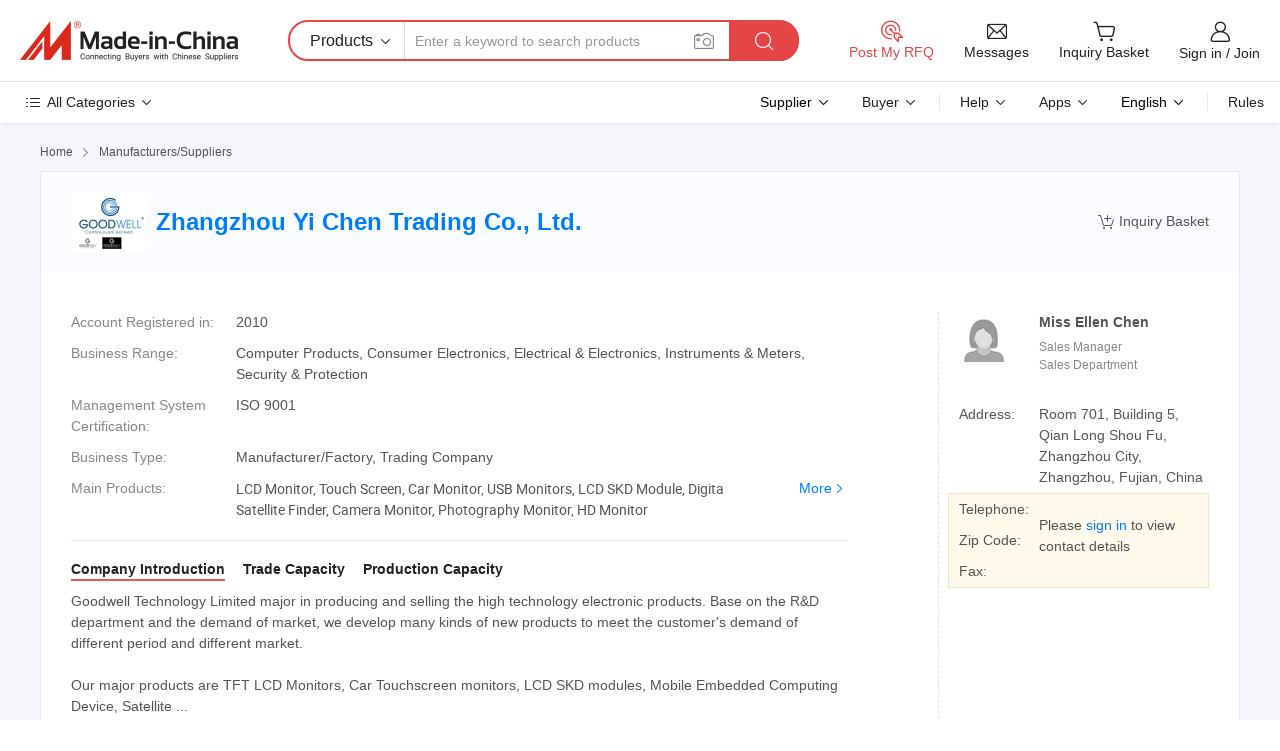

--- FILE ---
content_type: text/html;charset=UTF-8
request_url: https://goodwelltech1.en.made-in-china.com/
body_size: 25316
content:
<!DOCTYPE HTML>
<html lang="en">
<head>
    <meta content="text/html; charset=utf-8" http-equiv="Content-Type" />
	<link rel="dns-prefetch" href="//www.micstatic.com">
    <link rel="dns-prefetch" href="//image.made-in-china.com">
    <link rel="dns-prefetch" href="//www.made-in-china.com">
    <link rel="dns-prefetch" href="//pylon.micstatic.com">
    <link rel="dns-prefetch" href="//expo.made-in-china.com">
    <link rel="dns-prefetch" href="//world.made-in-china.com">
    <link rel="dns-prefetch" href="//pic.made-in-china.com">
    <link rel="dns-prefetch" href="//fa.made-in-china.com">
    <meta http-equiv="X-UA-Compatible" content="IE=Edge, chrome=1" />
    <meta name="renderer" content="webkit" />
            <title>LCD Monitor Manufacturer, Touch Screen, Car Monitor Supplier - Zhangzhou Yi Chen Trading Co., Ltd.</title>
            <meta name="Keywords" content="Zhangzhou Yi Chen Trading Co., Ltd., LCD Monitor, Touch Screen Supplier, Car Monitor" />
                        <meta name="Description" content="LCD Monitor Supplier, Touch Screen, Car Monitor Manufacturers/ Suppliers - Zhangzhou Yi Chen Trading Co., Ltd." />
            <link rel="canonical" href="https://goodwelltech1.en.made-in-china.com" />
            <link rel="alternate" media="only screen and (max-width:640)" href="https://m.made-in-china.com/company-goodwelltech1/">
    <link rel="stylesheet" type="text/css" href="https://www.micstatic.com/common/css/global_bdef139a.css" media="all">
    <link rel="stylesheet" type="text/css" href="https://www.micstatic.com/athena/css/free-2017/global_c7e13990.css" media="all">
    <link rel="stylesheet" type="text/css" href="https://www.micstatic.com/common/js/assets/artDialog/2.0.0/skins/default_9d77dce2.css" />
        <link rel="stylesheet" href="https://www.micstatic.com/athena/css/free-2017/company_03c30fa9.css">
    <link rel="stylesheet" type="text/css" href="https://www.micstatic.com/common/future/core/style/future-pure_199380fc.css" media="all"/>
<link rel="stylesheet" type="text/css" href="https://www.micstatic.com/envo/css/9710-base/index_5f671d8f.css" media="all"/>
    <link rel="stylesheet" type="text/css" href="https://www.micstatic.com/envo/css/userReaction/common_ab4c0cd2.css" media="all"/>
    <link rel="stylesheet" type="text/css" href="https://www.micstatic.com/envo/css/userReaction/noData_2d76d811.css" media="all"/>
    <link rel="stylesheet" type="text/css" href="https://www.micstatic.com/envo/reactionList/dist/reviewDisplay_178341e4.css" media="all"/>
    <link rel="stylesheet" type="text/css" href="https://www.micstatic.com/envo/css/userReaction/picture-vo-new_5a441115.css" media="all"/>
    <!--[if IE]>
<script type="text/javascript" src="https://www.micstatic.com/common/js/libs/json2/json2_fad58c0e.js" charset="utf-8" ></script><![endif]-->
<script type="text/javascript" src="https://www.micstatic.com/common/js/libs/jquery_2ad57377.js" charset="utf-8" ></script><script type="text/javascript" src="https://www.micstatic.com/common/js/libs/class.0.3.2_2c7a4288.js" charset="utf-8" ></script><!-- Polyfill Code Begin --><script chaset="utf-8" type="text/javascript" src="https://www.micstatic.com/polyfill/polyfill-simplify_eb12d58d.js"></script><!-- Polyfill Code End --></head>
<body class="res-wrapper" probe-clarity="false" >
    <div style="position:absolute;top:0;left:0;width:1px;height:1px;overflow:hidden">
        <img src="//stat.made-in-china.com/event/rec.gif?type=0&data=%7B%22layout%22%3A%22-1%22%2C%22ct%22%3A%222%22%2C%22pos%22%3A0%2C%22random%22%3A%220%22%2C%22c%22%3A%221%22%2C%22clist%22%3A%5B%7B%22id%22%3A%22680310465%22%2C%22f%22%3A2%2C%22list%22%3A%5B%7B%22id%22%3A%221991179705%22%2C%22t%22%3A0%2C%22f%22%3A2%7D%2C%7B%22id%22%3A%221993371125%22%2C%22t%22%3A0%2C%22f%22%3A2%7D%2C%7B%22id%22%3A%222178521325%22%2C%22t%22%3A0%2C%22f%22%3A2%7D%5D%7D%2C%7B%22id%22%3A%22615684484%22%2C%22f%22%3A2%2C%22list%22%3A%5B%7B%22id%22%3A%22884448865%22%2C%22t%22%3A0%2C%22f%22%3A2%7D%2C%7B%22id%22%3A%22892333595%22%2C%22t%22%3A0%2C%22f%22%3A2%7D%2C%7B%22id%22%3A%22892333595%22%2C%22t%22%3A0%2C%22f%22%3A2%7D%5D%7D%2C%7B%22id%22%3A%221935195154%22%2C%22f%22%3A2%2C%22list%22%3A%5B%7B%22id%22%3A%222218148255%22%2C%22t%22%3A0%2C%22f%22%3A2%7D%2C%7B%22id%22%3A%222223175245%22%2C%22t%22%3A0%2C%22f%22%3A2%7D%2C%7B%22id%22%3A%222223175245%22%2C%22t%22%3A0%2C%22f%22%3A2%7D%5D%7D%2C%7B%22id%22%3A%221936062214%22%2C%22f%22%3A2%2C%22list%22%3A%5B%7B%22id%22%3A%221985319551%22%2C%22t%22%3A0%2C%22f%22%3A2%7D%2C%7B%22id%22%3A%222256344815%22%2C%22t%22%3A0%2C%22f%22%3A2%7D%2C%7B%22id%22%3A%222256344815%22%2C%22t%22%3A0%2C%22f%22%3A2%7D%5D%7D%2C%7B%22id%22%3A%221930563454%22%2C%22f%22%3A2%2C%22list%22%3A%5B%7B%22id%22%3A%222228211605%22%2C%22t%22%3A0%2C%22f%22%3A2%7D%2C%7B%22id%22%3A%221987306631%22%2C%22t%22%3A0%2C%22f%22%3A2%7D%2C%7B%22id%22%3A%221987306631%22%2C%22t%22%3A0%2C%22f%22%3A2%7D%5D%7D%5D%7D&st=1768950985298"/>
    </div>
    <input id="rfqClickData" type="hidden" value="type=2&data=%7B%22layout%22%3A%22-1%22%2C%22ct%22%3A%222%22%2C%22pos%22%3A0%2C%22random%22%3A%220%22%2C%22c%22%3A%221%22%7D&st=1768950985298&rfqc=1" />
    <input id="rootpath" type="hidden" value="" />
    <input type="hidden" id="loginUserName" value="goodwelltech1"/>
    <input type="hidden" id="enHomeUrl" value="https://goodwelltech1.en.made-in-china.com"/>
    <input type="hidden" id="pureFreeUrlType" value="false"/>
    <input type="hidden" name="user_behavior_trace_id" id="user_behavior_trace_id" value="1jfer3sc784ah"/>
        <input type="hidden" id="contactUrlParam" value="?plant=en&from=shrom&type=down&page=home">
    <div id="header" ></div>
<script>
    function headerHomeInit() {
        const funcName = 'headerHome';
        const app = new window[funcName]({target: document.getElementById('header'), props: {props: {"pageType":18,"logoTitle":"Manufacturers & Suppliers","logoUrl":"https://www.made-in-china.com/business/","base":{"buyerInfo":{"service":"Service","newUserGuide":"New User Guide","auditReport":"Audited Suppliers' Reports","meetSuppliers":"Meet Suppliers","onlineTrading":"Secured Trading Service","buyerCenter":"Buyer Center","contactUs":"Contact Us","search":"Search","prodDirectory":"Product Directory","supplierDiscover":"Supplier Discover","sourcingRequest":"Post Sourcing Request","quickLinks":"Quick Links","myFavorites":"My Favorites","visitHistory":"Browsing History","buyer":"Buyer","blog":"Business Insights"},"supplierInfo":{"supplier":"Supplier","joinAdvance":"加入高级会员","tradeServerMarket":"外贸服务市场","memberHome":"外贸e家","cloudExpo":"Smart Expo云展会","onlineTrade":"交易服务","internationalLogis":"国际物流","northAmericaBrandSailing":"北美全渠道出海","micDomesticTradeStation":"中国制造网内贸站"},"helpInfo":{"whyMic":"Why Made-in-China.com","auditSupplierWay":"How Do We Audit Suppliers","securePaymentWay":"How Do We Secure Payment","submitComplaint":"Submit a Complaint","contactUs":"Contact Us","faq":"FAQ","help":"Help"},"appsInfo":{"downloadApp":"Download App!","forBuyer":"For Buyer","forSupplier":"For Supplier","exploreApp":"Explore App Exclusive Discounts","apps":"Apps"},"languages":[{"lanCode":0,"simpleName":"en","name":"English","value":"http://goodwelltech1.en.made-in-china.com/"},{"lanCode":5,"simpleName":"es","name":"Español","value":"https://es.made-in-china.com/co_goodwelltech1/"},{"lanCode":4,"simpleName":"pt","name":"Português","value":"https://pt.made-in-china.com/co_goodwelltech1/"},{"lanCode":2,"simpleName":"fr","name":"Français","value":"https://fr.made-in-china.com/co_goodwelltech1/"},{"lanCode":3,"simpleName":"ru","name":"Русский язык","value":"https://ru.made-in-china.com/co_goodwelltech1/"},{"lanCode":8,"simpleName":"it","name":"Italiano","value":"https://it.made-in-china.com/co_goodwelltech1/"},{"lanCode":6,"simpleName":"de","name":"Deutsch","value":"https://de.made-in-china.com/co_goodwelltech1/"},{"lanCode":7,"simpleName":"nl","name":"Nederlands","value":"https://nl.made-in-china.com/co_goodwelltech1/"},{"lanCode":9,"simpleName":"sa","name":"العربية","value":"https://sa.made-in-china.com/co_goodwelltech1/"},{"lanCode":11,"simpleName":"kr","name":"한국어","value":"https://kr.made-in-china.com/co_goodwelltech1/"},{"lanCode":10,"simpleName":"jp","name":"日本語","value":"https://jp.made-in-china.com/co_goodwelltech1/"},{"lanCode":12,"simpleName":"hi","name":"हिन्दी","value":"https://hi.made-in-china.com/co_goodwelltech1/"},{"lanCode":13,"simpleName":"th","name":"ภาษาไทย","value":"https://th.made-in-china.com/co_goodwelltech1/"},{"lanCode":14,"simpleName":"tr","name":"Türkçe","value":"https://tr.made-in-china.com/co_goodwelltech1/"},{"lanCode":15,"simpleName":"vi","name":"Tiếng Việt","value":"https://vi.made-in-china.com/co_goodwelltech1/"},{"lanCode":16,"simpleName":"id","name":"Bahasa Indonesia","value":"https://id.made-in-china.com/co_goodwelltech1/"}],"showMlan":true,"showRules":false,"rules":"Rules","language":"en","menu":"Menu","subTitle":null,"subTitleLink":null,"stickyInfo":null},"categoryRegion":{"categories":"All Categories","categoryList":[{"name":"Agriculture & Food","value":"https://www.made-in-china.com/products/catlist/listsubcat/105/00/mic/Agriculture_Food.html","catCode":"1000000000"},{"name":"Apparel & Accessories","value":"https://www.made-in-china.com/products/catlist/listsubcat/108/00/mic/Apparel_Accessories.html","catCode":"1100000000"},{"name":"Arts & Crafts","value":"https://www.made-in-china.com/products/catlist/listsubcat/111/00/mic/Arts_Crafts.html","catCode":"1200000000"},{"name":"Auto, Motorcycle Parts & Accessories","value":"https://www.made-in-china.com/Auto-Parts-Accessories-Catalog/Auto-Parts-Accessories.html","catCode":"2900000000"},{"name":"Bags, Cases & Boxes","value":"https://www.made-in-china.com/Bags-Cases-Boxes-Catalog/Bags-Cases-Boxes.html","catCode":"2600000000"},{"name":"Chemicals","value":"https://www.made-in-china.com/products/catlist/listsubcat/114/00/mic/Chemicals.html","catCode":"1300000000"},{"name":"Computer Products","value":"https://www.made-in-china.com/Computer-Products-Catalog/Computer-Products.html","catCode":"3300000000"},{"name":"Construction & Decoration","value":"https://www.made-in-china.com/products/catlist/listsubcat/120/00/mic/Construction_Decoration.html","catCode":"1500000000"},{"name":"Consumer Electronics","value":"https://www.made-in-china.com/Consumer-Electronics-Catalog/Consumer-Electronics.html","catCode":"1400000000"},{"name":"Electrical & Electronics","value":"https://www.made-in-china.com/products/catlist/listsubcat/123/00/mic/Electrical_Electronics.html","catCode":"1600000000"},{"name":"Furniture","value":"https://www.made-in-china.com/Furniture-Furnishing-Catalog/Furniture-Furnishing.html","catCode":"2700000000"},{"name":"Health & Medicine","value":"https://www.made-in-china.com/products/catlist/listsubcat/126/00/mic/Health_Medicine.html","catCode":"1700000000"},{"name":"Industrial Equipment & Components","value":"https://www.made-in-china.com/Industrial-Equipment-Components-Catalog/Industrial-Equipment-Components.html","catCode":"3400000000"},{"name":"Instruments & Meters","value":"https://www.made-in-china.com/Instruments-Meters-Catalog/Instruments-Meters.html","catCode":"3500000000"},{"name":"Light Industry & Daily Use","value":"https://www.made-in-china.com/products/catlist/listsubcat/129/00/mic/Light_Industry_Daily_Use.html","catCode":"1800000000"},{"name":"Lights & Lighting","value":"https://www.made-in-china.com/Lights-Lighting-Catalog/Lights-Lighting.html","catCode":"3000000000"},{"name":"Manufacturing & Processing Machinery","value":"https://www.made-in-china.com/products/catlist/listsubcat/132/00/mic/Machinery.html","catCode":"1900000000"},{"name":"Metallurgy, Mineral & Energy","value":"https://www.made-in-china.com/products/catlist/listsubcat/135/00/mic/Metallurgy_Mineral_Energy.html","catCode":"2000000000"},{"name":"Office Supplies","value":"https://www.made-in-china.com/Office-Supplies-Catalog/Office-Supplies.html","catCode":"2800000000"},{"name":"Packaging & Printing","value":"https://www.made-in-china.com/Packaging-Printing-Catalog/Packaging-Printing.html","catCode":"3600000000"},{"name":"Security & Protection","value":"https://www.made-in-china.com/Security-Protection-Catalog/Security-Protection.html","catCode":"2500000000"},{"name":"Service","value":"https://www.made-in-china.com/products/catlist/listsubcat/147/00/mic/Service.html","catCode":"2400000000"},{"name":"Sporting Goods & Recreation","value":"https://www.made-in-china.com/Sporting-Goods-Recreation-Catalog/Sporting-Goods-Recreation.html","catCode":"3100000000"},{"name":"Textile","value":"https://www.made-in-china.com/products/catlist/listsubcat/138/00/mic/Textile.html","catCode":"2100000000"},{"name":"Tools & Hardware","value":"https://www.made-in-china.com/Tools-Hardware-Catalog/Tools-Hardware.html","catCode":"3200000000"},{"name":"Toys","value":"https://www.made-in-china.com/products/catlist/listsubcat/141/00/mic/Toys.html","catCode":"2200000000"},{"name":"Transportation","value":"https://www.made-in-china.com/products/catlist/listsubcat/144/00/mic/Transportation.html","catCode":"2300000000"}],"more":"More"},"searchRegion":{"show":false,"lookingFor":"Tell us what you are looking for...","homeUrl":"//en.made-in-china.com","products":"Products","suppliers":"Suppliers","auditedFactory":"Audited Factory","uploadImage":"Upload Image","max20MbPerImage":"Max 20MB per Image","yourRecentKeywords":"Your Recent Keywords","clearHistory":"Clear History","popularSearches":"Related Searches","relatedSearches":"More","more":null,"maxSizeErrorMsg":"Upload failed. Max image size is 20MB.","noNetworkErrorMsg":"No network connection. Please check your network settings and try again.","uploadFailedErrorMsg":"Upload failed.Incorrect image format. Supported formats: JPG,PNG,BMP.","relatedList":null,"relatedTitle":null,"relatedTitleLink":null,"formParams":{"subaction":"hunt","style":"b","mode":"and","code":"0","comProvince":"nolimit","order":"0","isOpenCorrection":"1","org":"top","word":null,"keyword":null,"condition":"0","file":null,"conditionParamsList":[{"condition":"0","conditionName":"Products","action":"https://www.made-in-china.com/quality-china-product/middleSearch","searchUrl":"https://keywordsuggestions.made-in-china.com/suggest/getEnProdSuggest.do?param=#param#&kind=5&ad=1&id=MICSearchSuggest&count=10&ignoreCase=true&matchAnywhere=true&catflag=1&seo=1","inputPlaceholder":"Enter a keyword to search products"},{"condition":"1","conditionName":"Suppliers","action":"https://www.made-in-china.com/companysearch.do?subaction=hunt&style=b&mode=and&code=0&comProvince=nolimit&order=0&isOpenCorrection=1&searchType=1&word=#word#","searchUrl":"https://keywordsuggestions.made-in-china.com/suggest/getEnSupplierSuggest.do?param=#param#&kind=5&ad=1&id=MICSearchSuggest&count=10&ignoreCase=true&matchAnywhere=true&catflag=1","inputPlaceholder":"Enter a keyword to search suppliers"}]},"mlanFormParams":null,"enterKeywordTips":"Please enter a keyword at least for your search.","openMultiSearch":false},"frequentRegion":{"rfq":{"rfq":"Post My RFQ","searchRfq":"Search RFQs","acquireRfqHover":"Tell us what you need and try the easy way to get quotes!","searchRfqHover":"Discover quality RFQs and connect with big-budget buyers"},"account":{"account":"Account","signIn":"Sign in","join":"Join","newUser":"New User","joinFree":"Join Free","or":"Or","socialLogin":"By clicking Sign In, Join Free or Continue with Facebook, Linkedin, Twitter, Google, %s I agree to the %sUser Agreement%s and the %sPrivacy Policy%s","message":"Messages","quotes":"Quotes","orders":"Orders","favorites":"Favorites","visitHistory":"Browsing History","postSourcingRequest":"Post Sourcing Request","hi":"Hi","signOut":"Sign Out","manageProduct":"Manage Products","editShowroom":"Edit Showroom","username":"","userType":null,"foreignIP":true,"currentYear":2026,"userAgreement":"User Agreement","privacyPolicy":"Privacy Policy"},"message":{"message":"Messages","signIn":"Sign in","join":"Join","newUser":"New User","joinFree":"Join Free","viewNewMsg":"Sign in to view the new messages","inquiry":"Inquiries","rfq":"RFQs","awaitingPayment":"Awaiting payments","chat":"Chats","awaitingQuotation":"Awaiting Quotations"},"cart":{"cart":"Inquiry Basket"}},"busiRegion":null,"previewRegion":null}}});
		const hoc=o=>(o.__proto__.$get=function(o){return this.$$.ctx[this.$$.props[o]]},o.__proto__.$getKeys=function(){return Object.keys(this.$$.props)},o.__proto__.$getProps=function(){return this.$get("props")},o.__proto__.$setProps=function(o){var t=this.$getKeys(),s={},p=this;t.forEach(function(o){s[o]=p.$get(o)}),s.props=Object.assign({},s.props,o),this.$set(s)},o.__proto__.$help=function(){console.log("\n            $set(props): void             | 设置props的值\n            $get(key: string): any        | 获取props指定key的值\n            $getKeys(): string[]          | 获取props所有key\n            $getProps(): any              | 获取props里key为props的值（适用nail）\n            $setProps(params: any): void  | 设置props里key为props的值（适用nail）\n            $on(ev, callback): func       | 添加事件监听，返回移除事件监听的函数\n            $destroy(): void              | 销毁组件并触发onDestroy事件\n        ")},o);
        window[`${funcName}Api`] = hoc(app);
    };
</script><script type="text/javascript" crossorigin="anonymous" onload="headerHomeInit()" src="https://www.micstatic.com/nail/pc/header-home_7ca8e9c4.js"></script>    <div class="page">
        <div class="grid">
<div class="crumb">
    <span>
                    <a rel="nofollow" href="//www.made-in-china.com/">
                    <span>Home</span>
        </a>
    </span>
    <i class="micon">&#xe008;</i>
    <span>
                                  <a href="//www.made-in-china.com/suppliers-discovery/">
                            <span>Manufacturers/Suppliers</span>
            </a>
            </span>
    </div>
<input type="hidden" id="sensor_pg_v" value="cid:gMYEtkeusHhP,tp:104,stp:10401,sst:free"/>
<input type="hidden" id="lan" value="en">
<input type="hidden" name="lanCode" value="0">
<script class="J-mlan-config" type="text/data-lang" data-lang="en">
    {
        "keywordRequired": "Please enter a keyword at least for your search.",
        "ratingReviews": "Ratings & Reviews",
        "selectOptions": ["Top Reviews", "Most Recent"],
        "overallReviews": {
            "title": "Overall Reviews",
            "reviews": "Reviews",
            "star": "Star"
        },
        "customerSatisfaction": {
            "title": "Customer Satisfaction",
            "response": "Response",
            "service": "Service",
            "quality": "Quality",
            "delivery": "Delivery"
        },
        "reviewDetails": {
            "title": "Review Details",
            "verifiedPurchase": "Verified Purchase",
            "showPlace": {
                "publicShow": "Public show",
                "publicShowInProtection": "Public show (Protection period)",
                "onlyInVo": "Only show in VO"
            },
            "modified": "Modified",
            "myReview": "My Review"
        },
        "pager": {
            "goTo": "Go To",
            "page": "Page",
            "next": "Next",
            "prev": "Prev",
            "confirm": "Confirm"
        },
        "loadingTip": "Loading",
        "foldingReviews": "View Folding Reviews",
        "noInfoTemporarily": "No information temporarily."
    }
</script><div class="page-com-detail-wrap">
    <div class="main-block page-com-detail-info" faw-module="contact_ds" faw-exposure ads-data="">
        <div class="com-top">
            <div class="com-act">
                                                            <span class="add-to-basket gMYEtkeusHhP"> <a fun-inquiry-supplier rel="nofollow" href="javascript:add2BasketCom('gMYEtkeusHhP','//image.made-in-china.com/206f0j00PtRQKNACOTpu/Zhangzhou-Yi-Chen-Trading-Co-Ltd-.webp');" title="Add to inquiry basket to compare." ads-data="st:6,pcid:gMYEtkeusHhP"><i class="micon">&#xe05e;</i>Inquiry Basket</a></span>
            </div>
            <div class="com-name">
                                    <div class="com-logo">
                        <img src="//www.micstatic.com/athena/img/transparent.png" data-original="//image.made-in-china.com/206f0j00PtRQKNACOTpu/Zhangzhou-Yi-Chen-Trading-Co-Ltd-.webp" alt="Zhangzhou Yi Chen Trading Co., Ltd." title="Zhangzhou Yi Chen Trading Co., Ltd."/>
                    </div>
                <div class="com-name-txt">
                    <table>
                        <tr>
                            <td>
                                <a href="https://goodwelltech1.en.made-in-china.com">
                                    <h1>Zhangzhou Yi Chen Trading Co., Ltd.</h1>
                                </a>
                            </td>
                        </tr>
                    </table>
                </div>
            </div>
        </div>
                        <div class="com-info-wp J-com-info-wp">
                    <div class="info-content">
                        <div class="person">
                            <div class="pic">
                                <div class="img-wp">
                                    <div class="img-cnt">
                                        <img height="65" width="65" src="//www.micstatic.com/athena/img/avatar-female.jpg" alt="Avatar">
                                    </div>
                                </div>
                            </div>
                            <div class="txt">
                                                                    <div class="name">Miss Ellen Chen</div>
                                                                                                    <div class="manager">Sales Manager</div>
                                                                                                    <div class="manager">Sales Department</div>
                                                            </div>
                        </div>
                        <div class="info-cont-wp">
                                                            <div class="item">
                                    <div class="label">
                                        Address:
                                    </div>
                                    <div class="info">
                                        Room 701, Building 5, Qian Long Shou Fu, Zhangzhou City, Zhangzhou, Fujian, China
                                    </div>
                                </div>
                                                            <div class="sign-wp">
                                    <div class="info-l">
                                        <div class="info-l-item">Telephone:</div>
                                        <div class="info-l-item">Zip Code:</div>
                                        <div class="info-l-item">Fax:</div>
                                    </div>
                                    <div class="info-r">
                                        <table>
                                            <tr>
                                                <td>
                                                    Please <a rel='nofollow' href='javascript:;' class='J-company-sign'>sign in</a> to view contact details
                                                </td>
                                            </tr>
                                        </table>
                                    </div>
                                </div>
                                                    </div>
                    </div>
                    <div class="info-detal">
                        <div class="cnt">
                            <div class="item">
                                <div class="label">Account Registered in:</div>
                                <div class="info">2010</div>
                            </div>
                                                            <div class="item">
                                    <div class="label">Business Range:</div>
                                    <div class="info">Computer Products, Consumer Electronics, Electrical & Electronics, Instruments & Meters, Security & Protection</div>
                                </div>
                                                                                        <div class="item">
                                    <div class="label">Management System Certification:</div>
                                    <div class="info">ISO 9001</div>
                                </div>
                                                                                        <div class="item">
                                    <div class="label">Business Type:</div>
                                    <div class="info">Manufacturer/Factory, Trading Company</div>
                                </div>
                                                                                        <div class="item">
                                    <div class="label">Main Products:</div>
                                    <div class="info info-new">
                                        <div class="gray-link-span">
                                            LCD Monitor, Touch Screen, Car Monitor, USB Monitors, LCD SKD Module, Digita Satellite Finder, Camera Monitor, Photography Monitor, HD Monitor</div>
                                        <div class="more">
                                            <a href="https://goodwelltech1.en.made-in-china.com/product-list-1.html" target="_blank">More<i class="ob-icon icon-right"></i></a>
                                        </div>
                                    </div>
                                </div>
                                                    </div>
                        <div class="J-review-box overview-scores">
                                                                                                            </div>
                                                    <div class="desc">
                                <div class="desc-title J-tabs-title">
                                                                            <div class="tit active"><h2>Company Introduction</h2></div>
                                                                                                                <div class="tit"><h2>Trade Capacity</h2></div>
                                                                                                                <div class="tit"><h2>Production Capacity</h2></div>
                                                                    </div>
                                                                    <div class="detail active J-tabs-detail">
                                        <div class="txt J-more-cnt">
                                            <div class="desc-part J-more-cnt-part">
                                                Goodwell Technology Limited major in producing and selling the high technology electronic products. Base on the R&D department and the demand of market, we develop many kinds of new products to meet the customer's demand of different period and different market.<br /><br />Our major products are TFT LCD Monitors, Car Touchscreen monitors, LCD SKD modules, Mobile Embedded Computing Device, Satellite ...
                                            </div>
                                                                                            <div class="desc-detail J-more-cnt-detail">
                                                    Goodwell Technology Limited major in producing and selling the high technology electronic products. Base on the R&D department and the demand of market, we develop many kinds of new products to meet the customer&#39;s demand of different period and different market.<br /><br />Our major products are TFT LCD Monitors, Car Touchscreen monitors, LCD SKD modules, Mobile Embedded Computing Device, Satellite Finder, Photography Monitor.<br />We have own R&D team major in developing the intelligent meters and the industrial control system and equipment, Display instruments.<br /><br />Attributing to our strict quality control in components selection before production and performance inspection. Our Products are popular in Europen and North American Countries.<br /><br />We will develop more new produts and catch up the market change. OEM and ODM are Welcome.
                                                </div>
                                                                                    </div>
                                                                                    <div class="more">
                                                <a href="javascript:void(0);" class="J-more">More <i class="micon">&#xe006;</i></a>
                                                <a href="javascript:void(0);" class="J-less" style="display: none;">Less <i class="micon">&#xe007;</i></a>
                                            </div>
                                                                            </div>
                                                                                                    <div class="detail J-tabs-detail">
                                        <div class="sr-comProfile-infos no-yes ">
				<div class="sr-comProfile-item">
			<div class="sr-comProfile-label">
				International Commercial Terms(Incoterms):
			</div>
			<div class="sr-comProfile-fields">
				FOB, CFR, EXW
			</div>
		</div>
			<div class="sr-comProfile-item">
			<div class="sr-comProfile-label">
				Terms of Payment:
			</div>
			<div class="sr-comProfile-fields">
				T/T, PayPal, Western Union, Small-amount payment, Money Gram
			</div>
		</div>
			<div class="sr-comProfile-item">
			<div class="sr-comProfile-label">
				Average Lead Time:
			</div>
			<div class="sr-comProfile-fields">
				Peak Season Lead Time: one month, Off Season Lead Time: within 15 workdays
			</div>
		</div>
			<div class="sr-comProfile-item">
			<div class="sr-comProfile-label">
				Number of Foreign Trading Staff:
			</div>
			<div class="sr-comProfile-fields">
				4~10 People
			</div>
		</div>
				<div class="sr-comProfile-item">
			<div class="sr-comProfile-label">Export Year:</div>
			<div class="sr-comProfile-fields">2010-05-01</div>
		</div>
			<div class="sr-comProfile-item">
			<div class="sr-comProfile-label">Export Percentage:</div>
			<div class="sr-comProfile-fields">>90%</div>
		</div>
			<div class="sr-comProfile-item">
			<div class="sr-comProfile-label">
				Main Markets:
			</div>
			<div class="sr-comProfile-fields">
				North America, South America, Eastern Europe, Southeast Asia, Africa, Oceania, Mid East, Eastern Asia, Western Europe
			</div>
		</div>
			<div class="sr-comProfile-item">
			<div class="sr-comProfile-label">
				Nearest Port:
			</div>
			<div class="sr-comProfile-fields">
														xiamen
							</div>
		</div>
						<div class="sr-comProfile-item">
				<div class="sr-comProfile-label">Import & Export Mode:</div>
				<div class="sr-comProfile-fields">
					<span class="texts">Exportation via agency</span>
									</div>
			</div>
						</div>
                                    </div>
                                                                                                    <div class="detail J-tabs-detail">
                                        <div class="sr-comProfile-infos no-yes ">
			<div class="sr-comProfile-item">
			<div class="sr-comProfile-label">
				Factory Address:
			</div>
			<div class="sr-comProfile-fields">
				NO.9A Fuxing Industrial Zone NO.9,Jinmin Road,Beidou Industrial Park,Zhangzhou, Fujian
			</div>
		</div>
			<div class="sr-comProfile-item">
			<div class="sr-comProfile-label">
				R&D Capacity:
			</div>
			<div class="sr-comProfile-fields">
				OEM, Own Brand(Goodwell)
			</div>
		</div>
			<div class="sr-comProfile-item">
			<div class="sr-comProfile-label">
				No. of R&D Staff:
			</div>
			<div class="sr-comProfile-fields">
				21-30 People
			</div>
		</div>
			<div class="sr-comProfile-item">
			<div class="sr-comProfile-label">No. of Production Lines:</div>
			<div class="sr-comProfile-fields">
				2
			</div>
		</div>
			<div class="sr-comProfile-item">
			<div class="sr-comProfile-label">Annual Output Value:</div>
			<div class="sr-comProfile-fields">
				US$1 Million - US$2.5 Million
			</div>
		</div>
	</div>
                                    </div>
                                                            </div>
                                            </div>
                </div>
            </div>
            <div class="main-block product-block" faw-module="Recommendation">
            <div class="main-block-title">
                <a rel="nofollow" href="https://goodwelltech1.en.made-in-china.com/product-list-1.html" class="product-more">
                    More<i class="ob-icon icon-right"></i>
                </a>
                <h2>Product List</h2>
            </div>
            <div class="main-block-wrap">
                <div class="prod-wrap">
											              <div class="prod-item" faw-exposure ads-data="pdid:PeGxpVbHaORu,pcid:gMYEtkeusHhP,a:1">
                  <div class="pic">
                      <div class="img-wp">
                          <div class="hv-align-inner">
                              <a href="https://goodwelltech1.en.made-in-china.com/product/PeGxpVbHaORu/China-RJ45-RS232-Port-7-Inch-LCD-Panel-PC.html" ads-data="st:8,pdid:PeGxpVbHaORu,pcid:gMYEtkeusHhP,a:1">
                                                                        <img src="//www.micstatic.com/athena/img/transparent.png" data-original="//image.made-in-china.com/2f1j00DdUQKZVgAMqc/RJ45-RS232-Port-7-Inch-LCD-Panel-PC.jpg"
                                          alt="RJ45 RS232 Port 7 Inch LCD Panel PC" title="RJ45 RS232 Port 7 Inch LCD Panel PC">
                                                                </a>
                          </div>
                      </div>
                  </div>
                  <div class="sr-proList-txt">
                      <div class="sr-proList-name">
                          <a href="https://goodwelltech1.en.made-in-china.com/product/PeGxpVbHaORu/China-RJ45-RS232-Port-7-Inch-LCD-Panel-PC.html" title="RJ45 RS232 Port 7 Inch LCD Panel PC" ads-data="st:1,pdid:PeGxpVbHaORu,pcid:gMYEtkeusHhP,a:1">
                              RJ45 RS232 Port 7 Inch LCD Panel PC
                          </a>
                      </div>
                                                <div class="sr-proList-price"></div>
                                                <div class="sr-proList-price" title="Min. Order: 1 Piece">
                              <span class="sr-proList-unit">Min. Order: </span>
                              1 Piece
                          </div>
                                          <a href="https://www.made-in-china.com/sendInquiry/prod_PeGxpVbHaORu_gMYEtkeusHhP.html?from=shrom&amp;page=home_spot&amp;plant=en" target="_blank" class="btn sr-proList-btn" ads-data="st:5,pdid:PeGxpVbHaORu,pcid:gMYEtkeusHhP,a:1">Send Inquiry</a>
                  </div>
              </div>
																	              <div class="prod-item" faw-exposure ads-data="pdid:tqGnpcMxVZrP,pcid:gMYEtkeusHhP,a:2">
                  <div class="pic">
                      <div class="img-wp">
                          <div class="hv-align-inner">
                              <a href="https://goodwelltech1.en.made-in-china.com/product/tqGnpcMxVZrP/China-Window-CE-6-0-OS-7-Inch-Touch-Tablet-PC.html" ads-data="st:8,pdid:tqGnpcMxVZrP,pcid:gMYEtkeusHhP,a:2">
                                                                        <img src="//www.micstatic.com/athena/img/transparent.png" data-original="//image.made-in-china.com/2f1j00rBnaqvHhbJpt/Window-CE-6-0-OS-7-Inch-Touch-Tablet-PC.jpg"
                                          alt="Window CE 6.0 OS 7 Inch Touch Tablet PC" title="Window CE 6.0 OS 7 Inch Touch Tablet PC">
                                                                </a>
                          </div>
                      </div>
                  </div>
                  <div class="sr-proList-txt">
                      <div class="sr-proList-name">
                          <a href="https://goodwelltech1.en.made-in-china.com/product/tqGnpcMxVZrP/China-Window-CE-6-0-OS-7-Inch-Touch-Tablet-PC.html" title="Window CE 6.0 OS 7 Inch Touch Tablet PC" ads-data="st:1,pdid:tqGnpcMxVZrP,pcid:gMYEtkeusHhP,a:2">
                              Window CE 6.0 OS 7 Inch Touch Tablet PC
                          </a>
                      </div>
                                                <div class="sr-proList-price"></div>
                                                <div class="sr-proList-price" title="Min. Order: 1 Piece">
                              <span class="sr-proList-unit">Min. Order: </span>
                              1 Piece
                          </div>
                                          <a href="https://www.made-in-china.com/sendInquiry/prod_tqGnpcMxVZrP_gMYEtkeusHhP.html?from=shrom&amp;page=home_spot&amp;plant=en" target="_blank" class="btn sr-proList-btn" ads-data="st:5,pdid:tqGnpcMxVZrP,pcid:gMYEtkeusHhP,a:2">Send Inquiry</a>
                  </div>
              </div>
																	              <div class="prod-item" faw-exposure ads-data="pdid:keAnfrNcCdRO,pcid:gMYEtkeusHhP,a:3">
                  <div class="pic">
                      <div class="img-wp">
                          <div class="hv-align-inner">
                              <a href="https://goodwelltech1.en.made-in-china.com/product/keAnfrNcCdRO/China-Built-in-2X-RS232-Port-8-Open-Frame-Panel-PC.html" ads-data="st:8,pdid:keAnfrNcCdRO,pcid:gMYEtkeusHhP,a:3">
                                                                        <img src="//www.micstatic.com/athena/img/transparent.png" data-original="//image.made-in-china.com/2f1j00rvOTFPbtfAun/Built-in-2X-RS232-Port-8-Open-Frame-Panel-PC.jpg"
                                          alt="Built in 2X RS232 Port 8&quot; Open Frame Panel PC" title="Built in 2X RS232 Port 8&quot; Open Frame Panel PC">
                                                                </a>
                          </div>
                      </div>
                  </div>
                  <div class="sr-proList-txt">
                      <div class="sr-proList-name">
                          <a href="https://goodwelltech1.en.made-in-china.com/product/keAnfrNcCdRO/China-Built-in-2X-RS232-Port-8-Open-Frame-Panel-PC.html" title="Built in 2X RS232 Port 8&quot; Open Frame Panel PC" ads-data="st:1,pdid:keAnfrNcCdRO,pcid:gMYEtkeusHhP,a:3">
                              Built in 2X RS232 Port 8&quot; Open Frame Panel PC
                          </a>
                      </div>
                                                <div class="sr-proList-price"></div>
                                                <div class="sr-proList-price" title="Min. Order: 1 Piece">
                              <span class="sr-proList-unit">Min. Order: </span>
                              1 Piece
                          </div>
                                          <a href="https://www.made-in-china.com/sendInquiry/prod_keAnfrNcCdRO_gMYEtkeusHhP.html?from=shrom&amp;page=home_spot&amp;plant=en" target="_blank" class="btn sr-proList-btn" ads-data="st:5,pdid:keAnfrNcCdRO,pcid:gMYEtkeusHhP,a:3">Send Inquiry</a>
                  </div>
              </div>
																	              <div class="prod-item" faw-exposure ads-data="pdid:kbAQUgqMgORu,pcid:gMYEtkeusHhP,a:4">
                  <div class="pic">
                      <div class="img-wp">
                          <div class="hv-align-inner">
                              <a href="https://goodwelltech1.en.made-in-china.com/product/kbAQUgqMgORu/China-7-Inch-Portable-Touch-Mini-PC-Win-CE-6-0-OS.html" ads-data="st:8,pdid:kbAQUgqMgORu,pcid:gMYEtkeusHhP,a:4">
                                                                        <img src="//www.micstatic.com/athena/img/transparent.png" data-original="//image.made-in-china.com/2f1j00pwgTULorvicD/7-Inch-Portable-Touch-Mini-PC-Win-CE-6-0-OS.jpg"
                                          alt="7 Inch Portable Touch Mini PC, Win CE 6.0 OS" title="7 Inch Portable Touch Mini PC, Win CE 6.0 OS">
                                                                </a>
                          </div>
                      </div>
                  </div>
                  <div class="sr-proList-txt">
                      <div class="sr-proList-name">
                          <a href="https://goodwelltech1.en.made-in-china.com/product/kbAQUgqMgORu/China-7-Inch-Portable-Touch-Mini-PC-Win-CE-6-0-OS.html" title="7 Inch Portable Touch Mini PC, Win CE 6.0 OS" ads-data="st:1,pdid:kbAQUgqMgORu,pcid:gMYEtkeusHhP,a:4">
                              7 Inch Portable Touch Mini PC, Win CE 6.0 OS
                          </a>
                      </div>
                                                <div class="sr-proList-price"></div>
                                                <div class="sr-proList-price" title="Min. Order: 1 Piece">
                              <span class="sr-proList-unit">Min. Order: </span>
                              1 Piece
                          </div>
                                          <a href="https://www.made-in-china.com/sendInquiry/prod_kbAQUgqMgORu_gMYEtkeusHhP.html?from=shrom&amp;page=home_spot&amp;plant=en" target="_blank" class="btn sr-proList-btn" ads-data="st:5,pdid:kbAQUgqMgORu,pcid:gMYEtkeusHhP,a:4">Send Inquiry</a>
                  </div>
              </div>
																	              <div class="prod-item" faw-exposure ads-data="pdid:BeAnthyEXwUN,pcid:gMYEtkeusHhP,a:5">
                  <div class="pic">
                      <div class="img-wp">
                          <div class="hv-align-inner">
                              <a href="https://goodwelltech1.en.made-in-china.com/product/BeAnthyEXwUN/China-7-Inch-Open-Frame-Panel-PC.html" ads-data="st:8,pdid:BeAnthyEXwUN,pcid:gMYEtkeusHhP,a:5">
                                                                        <img src="//www.micstatic.com/athena/img/transparent.png" data-original="//image.made-in-china.com/2f1j00EentOmqsGAgj/7-Inch-Open-Frame-Panel-PC.jpg"
                                          alt="7 Inch Open Frame Panel PC" title="7 Inch Open Frame Panel PC">
                                                                </a>
                          </div>
                      </div>
                  </div>
                  <div class="sr-proList-txt">
                      <div class="sr-proList-name">
                          <a href="https://goodwelltech1.en.made-in-china.com/product/BeAnthyEXwUN/China-7-Inch-Open-Frame-Panel-PC.html" title="7 Inch Open Frame Panel PC" ads-data="st:1,pdid:BeAnthyEXwUN,pcid:gMYEtkeusHhP,a:5">
                              7 Inch Open Frame Panel PC
                          </a>
                      </div>
                                                <div class="sr-proList-price"></div>
                                                <div class="sr-proList-price" title="Min. Order: 1 Piece">
                              <span class="sr-proList-unit">Min. Order: </span>
                              1 Piece
                          </div>
                                          <a href="https://www.made-in-china.com/sendInquiry/prod_BeAnthyEXwUN_gMYEtkeusHhP.html?from=shrom&amp;page=home_spot&amp;plant=en" target="_blank" class="btn sr-proList-btn" ads-data="st:5,pdid:BeAnthyEXwUN,pcid:gMYEtkeusHhP,a:5">Send Inquiry</a>
                  </div>
              </div>
																	              <div class="prod-item" faw-exposure ads-data="pdid:xotnwQXMhOUk,pcid:gMYEtkeusHhP,a:6">
                  <div class="pic">
                      <div class="img-wp">
                          <div class="hv-align-inner">
                              <a href="https://goodwelltech1.en.made-in-china.com/product/xotnwQXMhOUk/China-7-Inch-Mini-PC-for-Industrial-Application-Win-CE-6-0-OS.html" ads-data="st:8,pdid:xotnwQXMhOUk,pcid:gMYEtkeusHhP,a:6">
                                                                        <img src="//www.micstatic.com/athena/img/transparent.png" data-original="//image.made-in-china.com/2f1j00vJeTEguPHocq/7-Inch-Mini-PC-for-Industrial-Application-Win-CE-6-0-OS.jpg"
                                          alt="7 Inch Mini PC for Industrial Application, Win CE 6.0 OS" title="7 Inch Mini PC for Industrial Application, Win CE 6.0 OS">
                                                                </a>
                          </div>
                      </div>
                  </div>
                  <div class="sr-proList-txt">
                      <div class="sr-proList-name">
                          <a href="https://goodwelltech1.en.made-in-china.com/product/xotnwQXMhOUk/China-7-Inch-Mini-PC-for-Industrial-Application-Win-CE-6-0-OS.html" title="7 Inch Mini PC for Industrial Application, Win CE 6.0 OS" ads-data="st:1,pdid:xotnwQXMhOUk,pcid:gMYEtkeusHhP,a:6">
                              7 Inch Mini PC for Industrial Application, Win CE 6.0 OS
                          </a>
                      </div>
                                                <div class="sr-proList-price"></div>
                                                <div class="sr-proList-price" title="Min. Order: 1 Piece">
                              <span class="sr-proList-unit">Min. Order: </span>
                              1 Piece
                          </div>
                                          <a href="https://www.made-in-china.com/sendInquiry/prod_xotnwQXMhOUk_gMYEtkeusHhP.html?from=shrom&amp;page=home_spot&amp;plant=en" target="_blank" class="btn sr-proList-btn" ads-data="st:5,pdid:xotnwQXMhOUk,pcid:gMYEtkeusHhP,a:6">Send Inquiry</a>
                  </div>
              </div>
																	              <div class="prod-item" faw-exposure ads-data="pdid:gXwQouBKAPWt,pcid:gMYEtkeusHhP,a:7">
                  <div class="pic">
                      <div class="img-wp">
                          <div class="hv-align-inner">
                              <a href="https://goodwelltech1.en.made-in-china.com/product/gXwQouBKAPWt/China-Embedded-Win-CE-6-0-OS-7-Inch-Panel-PC.html" ads-data="st:8,pdid:gXwQouBKAPWt,pcid:gMYEtkeusHhP,a:7">
                                                                        <img src="//www.micstatic.com/athena/img/transparent.png" data-original="//image.made-in-china.com/2f1j00LmItahDKYCof/Embedded-Win-CE-6-0-OS-7-Inch-Panel-PC.jpg"
                                          alt="Embedded Win CE 6.0 OS 7 Inch Panel PC" title="Embedded Win CE 6.0 OS 7 Inch Panel PC">
                                                                </a>
                          </div>
                      </div>
                  </div>
                  <div class="sr-proList-txt">
                      <div class="sr-proList-name">
                          <a href="https://goodwelltech1.en.made-in-china.com/product/gXwQouBKAPWt/China-Embedded-Win-CE-6-0-OS-7-Inch-Panel-PC.html" title="Embedded Win CE 6.0 OS 7 Inch Panel PC" ads-data="st:1,pdid:gXwQouBKAPWt,pcid:gMYEtkeusHhP,a:7">
                              Embedded Win CE 6.0 OS 7 Inch Panel PC
                          </a>
                      </div>
                                                <div class="sr-proList-price"></div>
                                                <div class="sr-proList-price" title="Min. Order: 1 Piece">
                              <span class="sr-proList-unit">Min. Order: </span>
                              1 Piece
                          </div>
                                          <a href="https://www.made-in-china.com/sendInquiry/prod_gXwQouBKAPWt_gMYEtkeusHhP.html?from=shrom&amp;page=home_spot&amp;plant=en" target="_blank" class="btn sr-proList-btn" ads-data="st:5,pdid:gXwQouBKAPWt,pcid:gMYEtkeusHhP,a:7">Send Inquiry</a>
                  </div>
              </div>
																	              <div class="prod-item" faw-exposure ads-data="pdid:jKZQwrqOGzWV,pcid:gMYEtkeusHhP,a:8">
                  <div class="pic">
                      <div class="img-wp">
                          <div class="hv-align-inner">
                              <a href="https://goodwelltech1.en.made-in-china.com/product/jKZQwrqOGzWV/China-Win-CE-6-0-7-Inch-Panel-PC.html" ads-data="st:8,pdid:jKZQwrqOGzWV,pcid:gMYEtkeusHhP,a:8">
                                                                        <img src="//www.micstatic.com/athena/img/transparent.png" data-original="//image.made-in-china.com/2f1j00mFdEwDRzZUoQ/Win-CE-6-0-7-Inch-Panel-PC.jpg"
                                          alt="Win CE 6.0 7 Inch Panel PC" title="Win CE 6.0 7 Inch Panel PC">
                                                                </a>
                          </div>
                      </div>
                  </div>
                  <div class="sr-proList-txt">
                      <div class="sr-proList-name">
                          <a href="https://goodwelltech1.en.made-in-china.com/product/jKZQwrqOGzWV/China-Win-CE-6-0-7-Inch-Panel-PC.html" title="Win CE 6.0 7 Inch Panel PC" ads-data="st:1,pdid:jKZQwrqOGzWV,pcid:gMYEtkeusHhP,a:8">
                              Win CE 6.0 7 Inch Panel PC
                          </a>
                      </div>
                                                <div class="sr-proList-price" title="FOB Price: US $180 / Piece">
                              <span class="sr-proList-unit">FOB Price:</span>
                              <span class="sr-proList-num">US $180</span>
                              <span class="">/ Piece</span>
                          </div>
                                                <div class="sr-proList-price" title="Min. Order: 1 Piece">
                              <span class="sr-proList-unit">Min. Order: </span>
                              1 Piece
                          </div>
                                          <a href="https://www.made-in-china.com/sendInquiry/prod_jKZQwrqOGzWV_gMYEtkeusHhP.html?from=shrom&amp;page=home_spot&amp;plant=en" target="_blank" class="btn sr-proList-btn" ads-data="st:5,pdid:jKZQwrqOGzWV,pcid:gMYEtkeusHhP,a:8">Send Inquiry</a>
                  </div>
              </div>
																	              <div class="prod-item" faw-exposure ads-data="pdid:IomJGFykhCUY,pcid:gMYEtkeusHhP,a:9">
                  <div class="pic">
                      <div class="img-wp">
                          <div class="hv-align-inner">
                              <a href="https://goodwelltech1.en.made-in-china.com/product/IomJGFykhCUY/China-7-All-in-One-PC.html" ads-data="st:8,pdid:IomJGFykhCUY,pcid:gMYEtkeusHhP,a:9">
                                                                        <img src="//www.micstatic.com/athena/img/transparent.png" data-original="//image.made-in-china.com/2f1j00VwhEASItZiqg/7-All-in-One-PC.jpg"
                                          alt="7&quot; All in One PC" title="7&quot; All in One PC">
                                                                </a>
                          </div>
                      </div>
                  </div>
                  <div class="sr-proList-txt">
                      <div class="sr-proList-name">
                          <a href="https://goodwelltech1.en.made-in-china.com/product/IomJGFykhCUY/China-7-All-in-One-PC.html" title="7&quot; All in One PC" ads-data="st:1,pdid:IomJGFykhCUY,pcid:gMYEtkeusHhP,a:9">
                              7&quot; All in One PC
                          </a>
                      </div>
                                                <div class="sr-proList-price"></div>
                                                <div class="sr-proList-price" title="Min. Order: 1 Piece">
                              <span class="sr-proList-unit">Min. Order: </span>
                              1 Piece
                          </div>
                                          <a href="https://www.made-in-china.com/sendInquiry/prod_IomJGFykhCUY_gMYEtkeusHhP.html?from=shrom&amp;page=home_spot&amp;plant=en" target="_blank" class="btn sr-proList-btn" ads-data="st:5,pdid:IomJGFykhCUY,pcid:gMYEtkeusHhP,a:9">Send Inquiry</a>
                  </div>
              </div>
																	              <div class="prod-item" faw-exposure ads-data="pdid:yKExvkiJJDhm,pcid:gMYEtkeusHhP,a:10">
                  <div class="pic">
                      <div class="img-wp">
                          <div class="hv-align-inner">
                              <a href="https://goodwelltech1.en.made-in-china.com/product/yKExvkiJJDhm/China-Industrial-Touch-7-Inch-All-in-One-Computer.html" ads-data="st:8,pdid:yKExvkiJJDhm,pcid:gMYEtkeusHhP,a:10">
                                                                        <img src="//www.micstatic.com/athena/img/transparent.png" data-original="//image.made-in-china.com/2f1j00EdlQtWFPaqbp/Industrial-Touch-7-Inch-All-in-One-Computer.jpg"
                                          alt="Industrial Touch 7 Inch All in One Computer" title="Industrial Touch 7 Inch All in One Computer">
                                                                </a>
                          </div>
                      </div>
                  </div>
                  <div class="sr-proList-txt">
                      <div class="sr-proList-name">
                          <a href="https://goodwelltech1.en.made-in-china.com/product/yKExvkiJJDhm/China-Industrial-Touch-7-Inch-All-in-One-Computer.html" title="Industrial Touch 7 Inch All in One Computer" ads-data="st:1,pdid:yKExvkiJJDhm,pcid:gMYEtkeusHhP,a:10">
                              Industrial Touch 7 Inch All in One Computer
                          </a>
                      </div>
                                                <div class="sr-proList-price"></div>
                                                <div class="sr-proList-price" title="Min. Order: 1 Piece">
                              <span class="sr-proList-unit">Min. Order: </span>
                              1 Piece
                          </div>
                                          <a href="https://www.made-in-china.com/sendInquiry/prod_yKExvkiJJDhm_gMYEtkeusHhP.html?from=shrom&amp;page=home_spot&amp;plant=en" target="_blank" class="btn sr-proList-btn" ads-data="st:5,pdid:yKExvkiJJDhm,pcid:gMYEtkeusHhP,a:10">Send Inquiry</a>
                  </div>
              </div>
											                </div>
            </div>
        </div>
            <div class="main-block you-might-like" faw-module="YML_supplier">
            <div class="main-block-title">
                                    <h2>The Selected Suppliers You Might Like</h2>
                            </div>
            <div class="main-block-wrap">
                                    <div class="supplier-item">
                                                    <div class="supplier-prod">
                                                                    <div class="prod-item" faw-exposure ads-data="pdid:vZtAKmfCkwhF,pcid:DqxmtMgrVNcn,aid:ljHGLVWchIDY,ads_srv_tp:ad_enhance,a:1">
                                        <div class="pic">
                                            <div class="img-wp">
                                                <div class="img-cnt">
                                                    <a href="https://yczx-yichuang.en.made-in-china.com/product/vZtAKmfCkwhF/China-Interactive-55-Inch-Smart-Touch-Screen-for-Collaborative-Learning.html" class="J-ads-data"
                                                       ads-data="st:8,pdid:vZtAKmfCkwhF,aid:ljHGLVWchIDY,pcid:DqxmtMgrVNcn,ads_srv_tp:ad_enhance,a:1">
                                                                                                                    <img src="//www.micstatic.com/athena/img/transparent.png" data-original="//image.made-in-china.com/2f1j00chybLBmGyjqk/Interactive-55-Inch-Smart-Touch-Screen-for-Collaborative-Learning.jpg"
                                                                 alt="Interactive 55-Inch Smart Touch Screen for Collaborative Learning" title="Interactive 55-Inch Smart Touch Screen for Collaborative Learning">
                                                                                                            </a>
                                                </div>
                                            </div>
                                        </div>
                                        <div class="txt">
                                            <div class="title">
                                                <a href="https://yczx-yichuang.en.made-in-china.com/product/vZtAKmfCkwhF/China-Interactive-55-Inch-Smart-Touch-Screen-for-Collaborative-Learning.html" title="Interactive 55-Inch Smart Touch Screen for Collaborative Learning"
                                                   class="J-ads-data" ads-data="st:2,pdid:vZtAKmfCkwhF,aid:ljHGLVWchIDY,pcid:DqxmtMgrVNcn,ads_srv_tp:ad_enhance,a:1">
                                                    Interactive 55-Inch Smart Touch Screen for Collaborative Learning
                                                </a>
                                            </div>
                                            <div class="act">
                                                <a href="//www.made-in-china.com/sendInquiry/prod_vZtAKmfCkwhF_DqxmtMgrVNcn.html?plant=en&from=shrom&type=down&page=home" target="_blank" rel="nofollow" class="btn btn-small btn-inquiry"
                                                   ads-data="st:24,pdid:vZtAKmfCkwhF,aid:ljHGLVWchIDY,pcid:DqxmtMgrVNcn,ads_srv_tp:ad_enhance,a:1">
                                                    Send Inquiry </a>
                                            </div>
                                        </div>
                                    </div>
                                                                    <div class="prod-item" faw-exposure ads-data="pdid:TOzAKRguHZVa,pcid:DqxmtMgrVNcn,aid:ljHGLVWchIDY,ads_srv_tp:ad_enhance,a:2">
                                        <div class="pic">
                                            <div class="img-wp">
                                                <div class="img-cnt">
                                                    <a href="https://yczx-yichuang.en.made-in-china.com/product/TOzAKRguHZVa/China-Ultra-HD-65-Inch-Interactive-Touch-Screen-for-Presentations.html" class="J-ads-data"
                                                       ads-data="st:8,pdid:TOzAKRguHZVa,aid:ljHGLVWchIDY,pcid:DqxmtMgrVNcn,ads_srv_tp:ad_enhance,a:2">
                                                                                                                    <img src="//www.micstatic.com/athena/img/transparent.png" data-original="//image.made-in-china.com/2f1j00pADbzfodCqka/Ultra-HD-65-Inch-Interactive-Touch-Screen-for-Presentations.jpg"
                                                                 alt="Ultra HD 65-Inch Interactive Touch Screen for Presentations" title="Ultra HD 65-Inch Interactive Touch Screen for Presentations">
                                                                                                            </a>
                                                </div>
                                            </div>
                                        </div>
                                        <div class="txt">
                                            <div class="title">
                                                <a href="https://yczx-yichuang.en.made-in-china.com/product/TOzAKRguHZVa/China-Ultra-HD-65-Inch-Interactive-Touch-Screen-for-Presentations.html" title="Ultra HD 65-Inch Interactive Touch Screen for Presentations"
                                                   class="J-ads-data" ads-data="st:2,pdid:TOzAKRguHZVa,aid:ljHGLVWchIDY,pcid:DqxmtMgrVNcn,ads_srv_tp:ad_enhance,a:2">
                                                    Ultra HD 65-Inch Interactive Touch Screen for Presentations
                                                </a>
                                            </div>
                                            <div class="act">
                                                <a href="//www.made-in-china.com/sendInquiry/prod_TOzAKRguHZVa_DqxmtMgrVNcn.html?plant=en&from=shrom&type=down&page=home" target="_blank" rel="nofollow" class="btn btn-small btn-inquiry"
                                                   ads-data="st:24,pdid:TOzAKRguHZVa,aid:ljHGLVWchIDY,pcid:DqxmtMgrVNcn,ads_srv_tp:ad_enhance,a:2">
                                                    Send Inquiry </a>
                                            </div>
                                        </div>
                                    </div>
                                                                    <div class="prod-item" faw-exposure ads-data="pdid:gaypYRVcavWt,pcid:DqxmtMgrVNcn,aid:ljHGLVWchIDY,ads_srv_tp:ad_enhance,a:3">
                                        <div class="pic">
                                            <div class="img-wp">
                                                <div class="img-cnt">
                                                    <a href="https://yczx-yichuang.en.made-in-china.com/product/gaypYRVcavWt/China-Interactive-20-Point-Touch-Screen-for-Seamless-Team-Collaboration.html" class="J-ads-data"
                                                       ads-data="st:8,pdid:gaypYRVcavWt,aid:ljHGLVWchIDY,pcid:DqxmtMgrVNcn,ads_srv_tp:ad_enhance,a:3">
                                                                                                                    <img src="//www.micstatic.com/athena/img/transparent.png" data-original="//image.made-in-china.com/2f1j00HpIviLMnHUor/Interactive-20-Point-Touch-Screen-for-Seamless-Team-Collaboration.jpg"
                                                                 alt="Interactive 20-Point Touch Screen for Seamless Team Collaboration" title="Interactive 20-Point Touch Screen for Seamless Team Collaboration">
                                                                                                            </a>
                                                </div>
                                            </div>
                                        </div>
                                        <div class="txt">
                                            <div class="title">
                                                <a href="https://yczx-yichuang.en.made-in-china.com/product/gaypYRVcavWt/China-Interactive-20-Point-Touch-Screen-for-Seamless-Team-Collaboration.html" title="Interactive 20-Point Touch Screen for Seamless Team Collaboration"
                                                   class="J-ads-data" ads-data="st:2,pdid:gaypYRVcavWt,aid:ljHGLVWchIDY,pcid:DqxmtMgrVNcn,ads_srv_tp:ad_enhance,a:3">
                                                    Interactive 20-Point Touch Screen for Seamless Team Collaboration
                                                </a>
                                            </div>
                                            <div class="act">
                                                <a href="//www.made-in-china.com/sendInquiry/prod_gaypYRVcavWt_DqxmtMgrVNcn.html?plant=en&from=shrom&type=down&page=home" target="_blank" rel="nofollow" class="btn btn-small btn-inquiry"
                                                   ads-data="st:24,pdid:gaypYRVcavWt,aid:ljHGLVWchIDY,pcid:DqxmtMgrVNcn,ads_srv_tp:ad_enhance,a:3">
                                                    Send Inquiry </a>
                                            </div>
                                        </div>
                                    </div>
                                                            </div>
                                                <div class="supplier-info">
                            <div class="supplier-name">
                                                                <a href="https://yczx-yichuang.en.made-in-china.com" class="J-ads-data" ads-data="st:3,pcid:DqxmtMgrVNcn,a:1,aid:ljHGLVWchIDY,ads_srv_tp:ad_enhance">Guangzhou Yichuang Electronic Co., Ltd.</a>
                            </div>
                            <div class="supplier-memb">
                                                                    <div class="auth">
                                        <span class="auth-gold-span">
                                            <img width="16" class="auth-icon" src="//www.micstatic.com/athena/img/transparent.png" data-original="https://www.micstatic.com/common/img/icon-new/diamond_32.png?_v=1768815464795" alt="China Supplier - Diamond Member">Diamond Member </span>
                                    </div>
                                                                                                    <div class="auth">
                                        <div class="as-logo shop-sign__as" reportUsable="reportUsable">
                                                <input type="hidden" value="DqxmtMgrVNcn">
                                                <a href="https://yczx-yichuang.en.made-in-china.com/audited-supplier-reports/report.html" rel="nofollow" class="as-link">
                                                    <img width="16" class="auth-icon ico-audited" alt="Audited Supplier" src="//www.micstatic.com/athena/img/transparent.png" data-original="https://www.micstatic.com/common/img/icon-new/as-short.png?_v=1768815464795" ads-data="st:4,pcid:DqxmtMgrVNcn,a:1">Audited Supplier <i class="micon">&#xe006;</i>
                                                </a>
                                        </div>
                                    </div>
                                                            </div>
                            <div class="supplier-txt">
                                                                    <div class="item">
                                        <div class="label">Business Type:</div>
                                        <div class="txt">Manufacturer/Factory &amp; Trading Company</div>
                                    </div>
                                                                                                    <div class="item">
                                        <div class="label">Main Products:</div>
                                        <div class="txt">Interactive Whiteboard, Smartboard, Digital Signage Kiosk, Nano Blackboard, Touch Screen Monitor, Interactive Flat Panel, Education Machine, Office Meeting Screen, Shopping Mall Advertising Screen, Ad</div>
                                    </div>
                                                                                                    <div class="item">
                                        <div class="label">City/Province:</div>
                                        <div class="txt">Guangzhou, Guangdong, China</div>
                                    </div>
                                                            </div>
                        </div>
                    </div>
                                    <div class="supplier-item">
                                                    <div class="supplier-prod">
                                                                    <div class="prod-item" faw-exposure ads-data="pdid:CsIxDbHMwyVj,pcid:lekmNCocAaID,aid:rjOaHZtVrDIv,ads_srv_tp:ad_enhance,a:1">
                                        <div class="pic">
                                            <div class="img-wp">
                                                <div class="img-cnt">
                                                    <a href="https://aiyostech.en.made-in-china.com/product/CsIxDbHMwyVj/China-65-Smart-Interactive-LED-Education-for-School-Office-Touch-Screen.html" class="J-ads-data"
                                                       ads-data="st:8,pdid:CsIxDbHMwyVj,aid:rjOaHZtVrDIv,pcid:lekmNCocAaID,ads_srv_tp:ad_enhance,a:1">
                                                                                                                    <img src="//www.micstatic.com/athena/img/transparent.png" data-original="//image.made-in-china.com/2f1j00VcZeAlwdcpbq/65-Smart-Interactive-LED-Education-for-School-Office-Touch-Screen.jpg"
                                                                 alt="65&quot; Smart Interactive LED Education for School/Office Touch Screen" title="65&quot; Smart Interactive LED Education for School/Office Touch Screen">
                                                                                                            </a>
                                                </div>
                                            </div>
                                        </div>
                                        <div class="txt">
                                            <div class="title">
                                                <a href="https://aiyostech.en.made-in-china.com/product/CsIxDbHMwyVj/China-65-Smart-Interactive-LED-Education-for-School-Office-Touch-Screen.html" title="65&quot; Smart Interactive LED Education for School/Office Touch Screen"
                                                   class="J-ads-data" ads-data="st:2,pdid:CsIxDbHMwyVj,aid:rjOaHZtVrDIv,pcid:lekmNCocAaID,ads_srv_tp:ad_enhance,a:1">
                                                    65&quot; Smart Interactive LED Education for School/Office Touch Screen
                                                </a>
                                            </div>
                                            <div class="act">
                                                <a href="//www.made-in-china.com/sendInquiry/prod_CsIxDbHMwyVj_lekmNCocAaID.html?plant=en&from=shrom&type=down&page=home" target="_blank" rel="nofollow" class="btn btn-small btn-inquiry"
                                                   ads-data="st:24,pdid:CsIxDbHMwyVj,aid:rjOaHZtVrDIv,pcid:lekmNCocAaID,ads_srv_tp:ad_enhance,a:1">
                                                    Send Inquiry </a>
                                            </div>
                                        </div>
                                    </div>
                                                                    <div class="prod-item" faw-exposure ads-data="pdid:WsYEgwzJXZVu,pcid:lekmNCocAaID,aid:,ads_srv_tp:ad_enhance,a:2">
                                        <div class="pic">
                                            <div class="img-wp">
                                                <div class="img-cnt">
                                                    <a href="https://aiyostech.en.made-in-china.com/product/WsYEgwzJXZVu/China-Retail-Store-LCD-Ultra-Wide-High-Brightness-Advertising-Stretched-Bar-Monitor.html" class="J-ads-data"
                                                       ads-data="st:8,pdid:WsYEgwzJXZVu,aid:,pcid:lekmNCocAaID,ads_srv_tp:ad_enhance,a:2">
                                                                                                                    <img src="//www.micstatic.com/athena/img/transparent.png" data-original="//image.made-in-china.com/2f1j00tiHUNSfsaQbV/Retail-Store-LCD-Ultra-Wide-High-Brightness-Advertising-Stretched-Bar-Monitor.jpg"
                                                                 alt="Retail Store LCD Ultra Wide High Brightness Advertising Stretched Bar Monitor" title="Retail Store LCD Ultra Wide High Brightness Advertising Stretched Bar Monitor">
                                                                                                            </a>
                                                </div>
                                            </div>
                                        </div>
                                        <div class="txt">
                                            <div class="title">
                                                <a href="https://aiyostech.en.made-in-china.com/product/WsYEgwzJXZVu/China-Retail-Store-LCD-Ultra-Wide-High-Brightness-Advertising-Stretched-Bar-Monitor.html" title="Retail Store LCD Ultra Wide High Brightness Advertising Stretched Bar Monitor"
                                                   class="J-ads-data" ads-data="st:2,pdid:WsYEgwzJXZVu,aid:,pcid:lekmNCocAaID,ads_srv_tp:ad_enhance,a:2">
                                                    Retail Store LCD Ultra Wide High Brightness Advertising Stretched Bar Monitor
                                                </a>
                                            </div>
                                            <div class="act">
                                                <a href="//www.made-in-china.com/sendInquiry/prod_WsYEgwzJXZVu_lekmNCocAaID.html?plant=en&from=shrom&type=down&page=home" target="_blank" rel="nofollow" class="btn btn-small btn-inquiry"
                                                   ads-data="st:24,pdid:WsYEgwzJXZVu,aid:,pcid:lekmNCocAaID,ads_srv_tp:ad_enhance,a:2">
                                                    Send Inquiry </a>
                                            </div>
                                        </div>
                                    </div>
                                                                    <div class="prod-item" faw-exposure ads-data="pdid:WsYEgwzJXZVu,pcid:lekmNCocAaID,aid:,ads_srv_tp:ad_enhance,a:3">
                                        <div class="pic">
                                            <div class="img-wp">
                                                <div class="img-cnt">
                                                    <a href="https://aiyostech.en.made-in-china.com/product/WsYEgwzJXZVu/China-Retail-Store-LCD-Ultra-Wide-High-Brightness-Advertising-Stretched-Bar-Monitor.html" class="J-ads-data"
                                                       ads-data="st:8,pdid:WsYEgwzJXZVu,aid:,pcid:lekmNCocAaID,ads_srv_tp:ad_enhance,a:3">
                                                                                                                    <img src="//www.micstatic.com/athena/img/transparent.png" data-original="//image.made-in-china.com/2f1j00tiHUNSfsaQbV/Retail-Store-LCD-Ultra-Wide-High-Brightness-Advertising-Stretched-Bar-Monitor.jpg"
                                                                 alt="Retail Store LCD Ultra Wide High Brightness Advertising Stretched Bar Monitor" title="Retail Store LCD Ultra Wide High Brightness Advertising Stretched Bar Monitor">
                                                                                                            </a>
                                                </div>
                                            </div>
                                        </div>
                                        <div class="txt">
                                            <div class="title">
                                                <a href="https://aiyostech.en.made-in-china.com/product/WsYEgwzJXZVu/China-Retail-Store-LCD-Ultra-Wide-High-Brightness-Advertising-Stretched-Bar-Monitor.html" title="Retail Store LCD Ultra Wide High Brightness Advertising Stretched Bar Monitor"
                                                   class="J-ads-data" ads-data="st:2,pdid:WsYEgwzJXZVu,aid:,pcid:lekmNCocAaID,ads_srv_tp:ad_enhance,a:3">
                                                    Retail Store LCD Ultra Wide High Brightness Advertising Stretched Bar Monitor
                                                </a>
                                            </div>
                                            <div class="act">
                                                <a href="//www.made-in-china.com/sendInquiry/prod_WsYEgwzJXZVu_lekmNCocAaID.html?plant=en&from=shrom&type=down&page=home" target="_blank" rel="nofollow" class="btn btn-small btn-inquiry"
                                                   ads-data="st:24,pdid:WsYEgwzJXZVu,aid:,pcid:lekmNCocAaID,ads_srv_tp:ad_enhance,a:3">
                                                    Send Inquiry </a>
                                            </div>
                                        </div>
                                    </div>
                                                            </div>
                                                <div class="supplier-info">
                            <div class="supplier-name">
                                                                <a href="https://aiyostech.en.made-in-china.com" class="J-ads-data" ads-data="st:3,pcid:lekmNCocAaID,a:2,aid:rjOaHZtVrDIv,ads_srv_tp:ad_enhance">AIYOS Technology Co., Ltd.</a>
                            </div>
                            <div class="supplier-memb">
                                                                    <div class="auth">
                                        <span class="auth-gold-span">
                                            <img width="16" class="auth-icon" src="//www.micstatic.com/athena/img/transparent.png" data-original="https://www.micstatic.com/common/img/icon-new/diamond_32.png?_v=1768815464795" alt="China Supplier - Diamond Member">Diamond Member </span>
                                    </div>
                                                                                                    <div class="auth">
                                        <div class="as-logo shop-sign__as" reportUsable="reportUsable">
                                                <input type="hidden" value="lekmNCocAaID">
                                                <a href="https://aiyostech.en.made-in-china.com/audited-supplier-reports/report.html" rel="nofollow" class="as-link">
                                                    <img width="16" class="auth-icon ico-audited" alt="Audited Supplier" src="//www.micstatic.com/athena/img/transparent.png" data-original="https://www.micstatic.com/common/img/icon-new/as-short.png?_v=1768815464795" ads-data="st:4,pcid:lekmNCocAaID,a:2">Audited Supplier <i class="micon">&#xe006;</i>
                                                </a>
                                        </div>
                                    </div>
                                                            </div>
                            <div class="supplier-txt">
                                                                    <div class="item">
                                        <div class="label">Business Type:</div>
                                        <div class="txt">Manufacturer/Factory &amp; Trading Company</div>
                                    </div>
                                                                                                    <div class="item">
                                        <div class="label">Main Products:</div>
                                        <div class="txt">Digital Signage, Interactive Whiteboard, Digital Photo Frame, Digital Menu Board</div>
                                    </div>
                                                                                                    <div class="item">
                                        <div class="label">City/Province:</div>
                                        <div class="txt">Shenzhen, Guangdong, China</div>
                                    </div>
                                                            </div>
                        </div>
                    </div>
                                    <div class="supplier-item">
                                                    <div class="supplier-prod">
                                                                    <div class="prod-item" faw-exposure ads-data="pdid:pUyYDcaJstVs,pcid:AOWGwhaxgzic,aid:tyjauwsAXDHm,ads_srv_tp:ad_enhance,a:1">
                                        <div class="pic">
                                            <div class="img-wp">
                                                <div class="img-cnt">
                                                    <a href="https://gzxishida.en.made-in-china.com/product/pUyYDcaJstVs/China-Find-Similar-Iconpayment-Bank-ATM-Machine-Cash-Dispenser-Machine-Coin-Bill-Acceptor-POS-Terminal-with-Touch-Screen.html" class="J-ads-data"
                                                       ads-data="st:8,pdid:pUyYDcaJstVs,aid:tyjauwsAXDHm,pcid:AOWGwhaxgzic,ads_srv_tp:ad_enhance,a:1">
                                                                                                                    <img src="//www.micstatic.com/athena/img/transparent.png" data-original="//image.made-in-china.com/2f1j00AoJCGzjYlZcr/Find-Similar-Iconpayment-Bank-ATM-Machine-Cash-Dispenser-Machine-Coin-Bill-Acceptor-POS-Terminal-with-Touch-Screen.jpg"
                                                                 alt="Find Similar Iconpayment Bank ATM Machine Cash Dispenser Machine Coin Bill Acceptor POS Terminal with Touch Screen" title="Find Similar Iconpayment Bank ATM Machine Cash Dispenser Machine Coin Bill Acceptor POS Terminal with Touch Screen">
                                                                                                            </a>
                                                </div>
                                            </div>
                                        </div>
                                        <div class="txt">
                                            <div class="title">
                                                <a href="https://gzxishida.en.made-in-china.com/product/pUyYDcaJstVs/China-Find-Similar-Iconpayment-Bank-ATM-Machine-Cash-Dispenser-Machine-Coin-Bill-Acceptor-POS-Terminal-with-Touch-Screen.html" title="Find Similar Iconpayment Bank ATM Machine Cash Dispenser Machine Coin Bill Acceptor POS Terminal with Touch Screen"
                                                   class="J-ads-data" ads-data="st:2,pdid:pUyYDcaJstVs,aid:tyjauwsAXDHm,pcid:AOWGwhaxgzic,ads_srv_tp:ad_enhance,a:1">
                                                    Find Similar Iconpayment Bank ATM Machine Cash Dispenser Machine Coin Bill Acceptor POS Terminal with Touch Screen
                                                </a>
                                            </div>
                                            <div class="act">
                                                <a href="//www.made-in-china.com/sendInquiry/prod_pUyYDcaJstVs_AOWGwhaxgzic.html?plant=en&from=shrom&type=down&page=home" target="_blank" rel="nofollow" class="btn btn-small btn-inquiry"
                                                   ads-data="st:24,pdid:pUyYDcaJstVs,aid:tyjauwsAXDHm,pcid:AOWGwhaxgzic,ads_srv_tp:ad_enhance,a:1">
                                                    Send Inquiry </a>
                                            </div>
                                        </div>
                                    </div>
                                                                    <div class="prod-item" faw-exposure ads-data="pdid:RpLUBDaVsYkh,pcid:AOWGwhaxgzic,aid:tyjauwsAXDHm,ads_srv_tp:ad_enhance,a:2">
                                        <div class="pic">
                                            <div class="img-wp">
                                                <div class="img-cnt">
                                                    <a href="https://gzxishida.en.made-in-china.com/product/RpLUBDaVsYkh/China-10-1-15-6-19-IP-65-Panel-PC-Industrial-Capacitive-Touch-Screen.html" class="J-ads-data"
                                                       ads-data="st:8,pdid:RpLUBDaVsYkh,aid:tyjauwsAXDHm,pcid:AOWGwhaxgzic,ads_srv_tp:ad_enhance,a:2">
                                                                                                                    <img src="//www.micstatic.com/athena/img/transparent.png" data-original="//image.made-in-china.com/2f1j00yqAvgBhfrCkE/10-1-15-6-19-IP-65-Panel-PC-Industrial-Capacitive-Touch-Screen.jpg"
                                                                 alt="10.1 15.6 19 IP 65 Panel PC Industrial Capacitive Touch Screen" title="10.1 15.6 19 IP 65 Panel PC Industrial Capacitive Touch Screen">
                                                                                                            </a>
                                                </div>
                                            </div>
                                        </div>
                                        <div class="txt">
                                            <div class="title">
                                                <a href="https://gzxishida.en.made-in-china.com/product/RpLUBDaVsYkh/China-10-1-15-6-19-IP-65-Panel-PC-Industrial-Capacitive-Touch-Screen.html" title="10.1 15.6 19 IP 65 Panel PC Industrial Capacitive Touch Screen"
                                                   class="J-ads-data" ads-data="st:2,pdid:RpLUBDaVsYkh,aid:tyjauwsAXDHm,pcid:AOWGwhaxgzic,ads_srv_tp:ad_enhance,a:2">
                                                    10.1 15.6 19 IP 65 Panel PC Industrial Capacitive Touch Screen
                                                </a>
                                            </div>
                                            <div class="act">
                                                <a href="//www.made-in-china.com/sendInquiry/prod_RpLUBDaVsYkh_AOWGwhaxgzic.html?plant=en&from=shrom&type=down&page=home" target="_blank" rel="nofollow" class="btn btn-small btn-inquiry"
                                                   ads-data="st:24,pdid:RpLUBDaVsYkh,aid:tyjauwsAXDHm,pcid:AOWGwhaxgzic,ads_srv_tp:ad_enhance,a:2">
                                                    Send Inquiry </a>
                                            </div>
                                        </div>
                                    </div>
                                                                    <div class="prod-item" faw-exposure ads-data="pdid:RpLUBDaVsYkh,pcid:AOWGwhaxgzic,aid:tyjauwsAXDHm,ads_srv_tp:ad_enhance,a:3">
                                        <div class="pic">
                                            <div class="img-wp">
                                                <div class="img-cnt">
                                                    <a href="https://gzxishida.en.made-in-china.com/product/RpLUBDaVsYkh/China-10-1-15-6-19-IP-65-Panel-PC-Industrial-Capacitive-Touch-Screen.html" class="J-ads-data"
                                                       ads-data="st:8,pdid:RpLUBDaVsYkh,aid:tyjauwsAXDHm,pcid:AOWGwhaxgzic,ads_srv_tp:ad_enhance,a:3">
                                                                                                                    <img src="//www.micstatic.com/athena/img/transparent.png" data-original="//image.made-in-china.com/2f1j00yqAvgBhfrCkE/10-1-15-6-19-IP-65-Panel-PC-Industrial-Capacitive-Touch-Screen.jpg"
                                                                 alt="10.1 15.6 19 IP 65 Panel PC Industrial Capacitive Touch Screen" title="10.1 15.6 19 IP 65 Panel PC Industrial Capacitive Touch Screen">
                                                                                                            </a>
                                                </div>
                                            </div>
                                        </div>
                                        <div class="txt">
                                            <div class="title">
                                                <a href="https://gzxishida.en.made-in-china.com/product/RpLUBDaVsYkh/China-10-1-15-6-19-IP-65-Panel-PC-Industrial-Capacitive-Touch-Screen.html" title="10.1 15.6 19 IP 65 Panel PC Industrial Capacitive Touch Screen"
                                                   class="J-ads-data" ads-data="st:2,pdid:RpLUBDaVsYkh,aid:tyjauwsAXDHm,pcid:AOWGwhaxgzic,ads_srv_tp:ad_enhance,a:3">
                                                    10.1 15.6 19 IP 65 Panel PC Industrial Capacitive Touch Screen
                                                </a>
                                            </div>
                                            <div class="act">
                                                <a href="//www.made-in-china.com/sendInquiry/prod_RpLUBDaVsYkh_AOWGwhaxgzic.html?plant=en&from=shrom&type=down&page=home" target="_blank" rel="nofollow" class="btn btn-small btn-inquiry"
                                                   ads-data="st:24,pdid:RpLUBDaVsYkh,aid:tyjauwsAXDHm,pcid:AOWGwhaxgzic,ads_srv_tp:ad_enhance,a:3">
                                                    Send Inquiry </a>
                                            </div>
                                        </div>
                                    </div>
                                                            </div>
                                                <div class="supplier-info">
                            <div class="supplier-name">
                                                                <a href="https://gzxishida.en.made-in-china.com" class="J-ads-data" ads-data="st:3,pcid:AOWGwhaxgzic,a:3,aid:tyjauwsAXDHm,ads_srv_tp:ad_enhance">Guangzhou Xishida Information Technology Co., Ltd.</a>
                            </div>
                            <div class="supplier-memb">
                                                                    <div class="auth">
                                        <span class="auth-gold-span">
                                            <img width="16" class="auth-icon" src="//www.micstatic.com/athena/img/transparent.png" data-original="https://www.micstatic.com/common/img/icon-new/diamond_32.png?_v=1768815464795" alt="China Supplier - Diamond Member">Diamond Member </span>
                                    </div>
                                                                                                    <div class="auth">
                                        <div class="as-logo shop-sign__as" reportUsable="reportUsable">
                                                <input type="hidden" value="AOWGwhaxgzic">
                                                <a href="https://gzxishida.en.made-in-china.com/audited-supplier-reports/report.html" rel="nofollow" class="as-link">
                                                    <img width="16" class="auth-icon ico-audited" alt="Audited Supplier" src="//www.micstatic.com/athena/img/transparent.png" data-original="https://www.micstatic.com/common/img/icon-new/as-short.png?_v=1768815464795" ads-data="st:4,pcid:AOWGwhaxgzic,a:3">Audited Supplier <i class="micon">&#xe006;</i>
                                                </a>
                                        </div>
                                    </div>
                                                            </div>
                            <div class="supplier-txt">
                                                                    <div class="item">
                                        <div class="label">Business Type:</div>
                                        <div class="txt">Manufacturer/Factory &amp; Trading Company</div>
                                    </div>
                                                                                                    <div class="item">
                                        <div class="label">Main Products:</div>
                                        <div class="txt">Self Service Kiosk, Touch Screen Kiosk, RFID Library, Self-service Terminal, Order Kiosk, All-in-One Machine, Payment Kiosk</div>
                                    </div>
                                                                                                    <div class="item">
                                        <div class="label">City/Province:</div>
                                        <div class="txt">Guangzhou, Guangdong, China</div>
                                    </div>
                                                            </div>
                        </div>
                    </div>
                                    <div class="supplier-item">
                                                    <div class="supplier-prod">
                                                                    <div class="prod-item" faw-exposure ads-data="pdid:hOcAaVurZyfF,pcid:pOqfbGxEIPlU,aid:UyAtpkjKHVIT,ads_srv_tp:ad_enhance,a:1">
                                        <div class="pic">
                                            <div class="img-wp">
                                                <div class="img-cnt">
                                                    <a href="https://bandeng-hz.en.made-in-china.com/product/hOcAaVurZyfF/China-Smart-Multi-Category-Vending-Machine-Customizable-Lockers-Touch-Screen-Operation.html" class="J-ads-data"
                                                       ads-data="st:8,pdid:hOcAaVurZyfF,aid:UyAtpkjKHVIT,pcid:pOqfbGxEIPlU,ads_srv_tp:ad_enhance,a:1">
                                                                                                                    <img src="//www.micstatic.com/athena/img/transparent.png" data-original="//image.made-in-china.com/2f1j00yOtiCgrFMNYJ/Smart-Multi-Category-Vending-Machine-Customizable-Lockers-Touch-Screen-Operation.jpg"
                                                                 alt="Smart Multi-Category Vending Machine - Customizable Lockers &amp; Touch Screen Operation" title="Smart Multi-Category Vending Machine - Customizable Lockers &amp; Touch Screen Operation">
                                                                                                            </a>
                                                </div>
                                            </div>
                                        </div>
                                        <div class="txt">
                                            <div class="title">
                                                <a href="https://bandeng-hz.en.made-in-china.com/product/hOcAaVurZyfF/China-Smart-Multi-Category-Vending-Machine-Customizable-Lockers-Touch-Screen-Operation.html" title="Smart Multi-Category Vending Machine - Customizable Lockers &amp; Touch Screen Operation"
                                                   class="J-ads-data" ads-data="st:2,pdid:hOcAaVurZyfF,aid:UyAtpkjKHVIT,pcid:pOqfbGxEIPlU,ads_srv_tp:ad_enhance,a:1">
                                                    Smart Multi-Category Vending Machine - Customizable Lockers &amp; Touch Screen Operation
                                                </a>
                                            </div>
                                            <div class="act">
                                                <a href="//www.made-in-china.com/sendInquiry/prod_hOcAaVurZyfF_pOqfbGxEIPlU.html?plant=en&from=shrom&type=down&page=home" target="_blank" rel="nofollow" class="btn btn-small btn-inquiry"
                                                   ads-data="st:24,pdid:hOcAaVurZyfF,aid:UyAtpkjKHVIT,pcid:pOqfbGxEIPlU,ads_srv_tp:ad_enhance,a:1">
                                                    Send Inquiry </a>
                                            </div>
                                        </div>
                                    </div>
                                                                    <div class="prod-item" faw-exposure ads-data="pdid:sroUDGPlHhkH,pcid:pOqfbGxEIPlU,aid:,ads_srv_tp:ad_enhance,a:2">
                                        <div class="pic">
                                            <div class="img-wp">
                                                <div class="img-cnt">
                                                    <a href="https://bandeng-hz.en.made-in-china.com/product/sroUDGPlHhkH/China-Cooling-Touch-Screen-Bandeng-Depends-on-Needs-Multi-Temperature-Vending-Cashless-Payment-System.html" class="J-ads-data"
                                                       ads-data="st:8,pdid:sroUDGPlHhkH,aid:,pcid:pOqfbGxEIPlU,ads_srv_tp:ad_enhance,a:2">
                                                                                                                    <img src="//www.micstatic.com/athena/img/transparent.png" data-original="//image.made-in-china.com/2f1j00QjzeopUBAdcC/Cooling-Touch-Screen-Bandeng-Depends-on-Needs-Multi-Temperature-Vending-Cashless-Payment-System.jpg"
                                                                 alt="Cooling Touch Screen Bandeng Depends on Needs Multi-Temperature Vending Cashless Payment System" title="Cooling Touch Screen Bandeng Depends on Needs Multi-Temperature Vending Cashless Payment System">
                                                                                                            </a>
                                                </div>
                                            </div>
                                        </div>
                                        <div class="txt">
                                            <div class="title">
                                                <a href="https://bandeng-hz.en.made-in-china.com/product/sroUDGPlHhkH/China-Cooling-Touch-Screen-Bandeng-Depends-on-Needs-Multi-Temperature-Vending-Cashless-Payment-System.html" title="Cooling Touch Screen Bandeng Depends on Needs Multi-Temperature Vending Cashless Payment System"
                                                   class="J-ads-data" ads-data="st:2,pdid:sroUDGPlHhkH,aid:,pcid:pOqfbGxEIPlU,ads_srv_tp:ad_enhance,a:2">
                                                    Cooling Touch Screen Bandeng Depends on Needs Multi-Temperature Vending Cashless Payment System
                                                </a>
                                            </div>
                                            <div class="act">
                                                <a href="//www.made-in-china.com/sendInquiry/prod_sroUDGPlHhkH_pOqfbGxEIPlU.html?plant=en&from=shrom&type=down&page=home" target="_blank" rel="nofollow" class="btn btn-small btn-inquiry"
                                                   ads-data="st:24,pdid:sroUDGPlHhkH,aid:,pcid:pOqfbGxEIPlU,ads_srv_tp:ad_enhance,a:2">
                                                    Send Inquiry </a>
                                            </div>
                                        </div>
                                    </div>
                                                                    <div class="prod-item" faw-exposure ads-data="pdid:sroUDGPlHhkH,pcid:pOqfbGxEIPlU,aid:,ads_srv_tp:ad_enhance,a:3">
                                        <div class="pic">
                                            <div class="img-wp">
                                                <div class="img-cnt">
                                                    <a href="https://bandeng-hz.en.made-in-china.com/product/sroUDGPlHhkH/China-Cooling-Touch-Screen-Bandeng-Depends-on-Needs-Multi-Temperature-Vending-Cashless-Payment-System.html" class="J-ads-data"
                                                       ads-data="st:8,pdid:sroUDGPlHhkH,aid:,pcid:pOqfbGxEIPlU,ads_srv_tp:ad_enhance,a:3">
                                                                                                                    <img src="//www.micstatic.com/athena/img/transparent.png" data-original="//image.made-in-china.com/2f1j00QjzeopUBAdcC/Cooling-Touch-Screen-Bandeng-Depends-on-Needs-Multi-Temperature-Vending-Cashless-Payment-System.jpg"
                                                                 alt="Cooling Touch Screen Bandeng Depends on Needs Multi-Temperature Vending Cashless Payment System" title="Cooling Touch Screen Bandeng Depends on Needs Multi-Temperature Vending Cashless Payment System">
                                                                                                            </a>
                                                </div>
                                            </div>
                                        </div>
                                        <div class="txt">
                                            <div class="title">
                                                <a href="https://bandeng-hz.en.made-in-china.com/product/sroUDGPlHhkH/China-Cooling-Touch-Screen-Bandeng-Depends-on-Needs-Multi-Temperature-Vending-Cashless-Payment-System.html" title="Cooling Touch Screen Bandeng Depends on Needs Multi-Temperature Vending Cashless Payment System"
                                                   class="J-ads-data" ads-data="st:2,pdid:sroUDGPlHhkH,aid:,pcid:pOqfbGxEIPlU,ads_srv_tp:ad_enhance,a:3">
                                                    Cooling Touch Screen Bandeng Depends on Needs Multi-Temperature Vending Cashless Payment System
                                                </a>
                                            </div>
                                            <div class="act">
                                                <a href="//www.made-in-china.com/sendInquiry/prod_sroUDGPlHhkH_pOqfbGxEIPlU.html?plant=en&from=shrom&type=down&page=home" target="_blank" rel="nofollow" class="btn btn-small btn-inquiry"
                                                   ads-data="st:24,pdid:sroUDGPlHhkH,aid:,pcid:pOqfbGxEIPlU,ads_srv_tp:ad_enhance,a:3">
                                                    Send Inquiry </a>
                                            </div>
                                        </div>
                                    </div>
                                                            </div>
                                                <div class="supplier-info">
                            <div class="supplier-name">
                                                                <a href="https://bandeng-hz.en.made-in-china.com" class="J-ads-data" ads-data="st:3,pcid:pOqfbGxEIPlU,a:4,aid:UyAtpkjKHVIT,ads_srv_tp:ad_enhance">Chuanghejia Technology (Huizhou) Co., Ltd.</a>
                            </div>
                            <div class="supplier-memb">
                                                                    <div class="auth">
                                        <span class="auth-gold-span">
                                            <img width="16" class="auth-icon" src="//www.micstatic.com/athena/img/transparent.png" data-original="https://www.micstatic.com/common/img/icon-new/diamond_32.png?_v=1768815464795" alt="China Supplier - Diamond Member">Diamond Member </span>
                                    </div>
                                                                                            </div>
                            <div class="supplier-txt">
                                                                    <div class="item">
                                        <div class="label">Business Type:</div>
                                        <div class="txt">Trading Company</div>
                                    </div>
                                                                                                    <div class="item">
                                        <div class="label">Main Products:</div>
                                        <div class="txt">Vending Machine</div>
                                    </div>
                                                                                                    <div class="item">
                                        <div class="label">City/Province:</div>
                                        <div class="txt">Huizhou, Guangdong, China</div>
                                    </div>
                                                            </div>
                        </div>
                    </div>
                                    <div class="supplier-item">
                                                    <div class="supplier-prod">
                                                                    <div class="prod-item" faw-exposure ads-data="pdid:MYspaJrPRRVf,pcid:DdnfbWcHHgIz,aid:DjEGrBUJJhIv,ads_srv_tp:ad_enhance,a:1">
                                        <div class="pic">
                                            <div class="img-wp">
                                                <div class="img-cnt">
                                                    <a href="https://lestarlcd.en.made-in-china.com/product/MYspaJrPRRVf/China-12-3-Inch-TFT-LCD-Monitor-1920X720-LCD-Module-Used-for-Industrial-Application.html" class="J-ads-data"
                                                       ads-data="st:8,pdid:MYspaJrPRRVf,aid:DjEGrBUJJhIv,pcid:DdnfbWcHHgIz,ads_srv_tp:ad_enhance,a:1">
                                                                                                                    <img src="//www.micstatic.com/athena/img/transparent.png" data-original="//image.made-in-china.com/2f1j00JoWCKkTPMqcs/12-3-Inch-TFT-LCD-Monitor-1920X720-LCD-Module-Used-for-Industrial-Application.jpg"
                                                                 alt="12.3 Inch TFT LCD Monitor 1920X720 LCD Module Used for Industrial Application" title="12.3 Inch TFT LCD Monitor 1920X720 LCD Module Used for Industrial Application">
                                                                                                            </a>
                                                </div>
                                            </div>
                                        </div>
                                        <div class="txt">
                                            <div class="title">
                                                <a href="https://lestarlcd.en.made-in-china.com/product/MYspaJrPRRVf/China-12-3-Inch-TFT-LCD-Monitor-1920X720-LCD-Module-Used-for-Industrial-Application.html" title="12.3 Inch TFT LCD Monitor 1920X720 LCD Module Used for Industrial Application"
                                                   class="J-ads-data" ads-data="st:2,pdid:MYspaJrPRRVf,aid:DjEGrBUJJhIv,pcid:DdnfbWcHHgIz,ads_srv_tp:ad_enhance,a:1">
                                                    12.3 Inch TFT LCD Monitor 1920X720 LCD Module Used for Industrial Application
                                                </a>
                                            </div>
                                            <div class="act">
                                                <a href="//www.made-in-china.com/sendInquiry/prod_MYspaJrPRRVf_DdnfbWcHHgIz.html?plant=en&from=shrom&type=down&page=home" target="_blank" rel="nofollow" class="btn btn-small btn-inquiry"
                                                   ads-data="st:24,pdid:MYspaJrPRRVf,aid:DjEGrBUJJhIv,pcid:DdnfbWcHHgIz,ads_srv_tp:ad_enhance,a:1">
                                                    Send Inquiry </a>
                                            </div>
                                        </div>
                                    </div>
                                                                    <div class="prod-item" faw-exposure ads-data="pdid:eZBAnLglCjfo,pcid:DdnfbWcHHgIz,aid:,ads_srv_tp:ad_enhance,a:2">
                                        <div class="pic">
                                            <div class="img-wp">
                                                <div class="img-cnt">
                                                    <a href="https://lestarlcd.en.made-in-china.com/product/eZBAnLglCjfo/China-1-6-3-4-4-3-7-10-1-Different-Size-Touch-Screen-Round-Square-TFT-LCD-Module-Display.html" class="J-ads-data"
                                                       ads-data="st:8,pdid:eZBAnLglCjfo,aid:,pcid:DdnfbWcHHgIz,ads_srv_tp:ad_enhance,a:2">
                                                                                                                    <img src="//www.micstatic.com/athena/img/transparent.png" data-original="//image.made-in-china.com/2f1j00QndWNRTrZAYo/1-6-3-4-4-3-7-10-1-Different-Size-Touch-Screen-Round-Square-TFT-LCD-Module-Display.jpg"
                                                                 alt="1.6&quot;/3.4&quot;/4.3&quot;/7&quot;/10.1&quot; Different-Size Touch Screen Round/Square TFT LCD Module Display" title="1.6&quot;/3.4&quot;/4.3&quot;/7&quot;/10.1&quot; Different-Size Touch Screen Round/Square TFT LCD Module Display">
                                                                                                            </a>
                                                </div>
                                            </div>
                                        </div>
                                        <div class="txt">
                                            <div class="title">
                                                <a href="https://lestarlcd.en.made-in-china.com/product/eZBAnLglCjfo/China-1-6-3-4-4-3-7-10-1-Different-Size-Touch-Screen-Round-Square-TFT-LCD-Module-Display.html" title="1.6&quot;/3.4&quot;/4.3&quot;/7&quot;/10.1&quot; Different-Size Touch Screen Round/Square TFT LCD Module Display"
                                                   class="J-ads-data" ads-data="st:2,pdid:eZBAnLglCjfo,aid:,pcid:DdnfbWcHHgIz,ads_srv_tp:ad_enhance,a:2">
                                                    1.6&quot;/3.4&quot;/4.3&quot;/7&quot;/10.1&quot; Different-Size Touch Screen Round/Square TFT LCD Module Display
                                                </a>
                                            </div>
                                            <div class="act">
                                                <a href="//www.made-in-china.com/sendInquiry/prod_eZBAnLglCjfo_DdnfbWcHHgIz.html?plant=en&from=shrom&type=down&page=home" target="_blank" rel="nofollow" class="btn btn-small btn-inquiry"
                                                   ads-data="st:24,pdid:eZBAnLglCjfo,aid:,pcid:DdnfbWcHHgIz,ads_srv_tp:ad_enhance,a:2">
                                                    Send Inquiry </a>
                                            </div>
                                        </div>
                                    </div>
                                                                    <div class="prod-item" faw-exposure ads-data="pdid:eZBAnLglCjfo,pcid:DdnfbWcHHgIz,aid:,ads_srv_tp:ad_enhance,a:3">
                                        <div class="pic">
                                            <div class="img-wp">
                                                <div class="img-cnt">
                                                    <a href="https://lestarlcd.en.made-in-china.com/product/eZBAnLglCjfo/China-1-6-3-4-4-3-7-10-1-Different-Size-Touch-Screen-Round-Square-TFT-LCD-Module-Display.html" class="J-ads-data"
                                                       ads-data="st:8,pdid:eZBAnLglCjfo,aid:,pcid:DdnfbWcHHgIz,ads_srv_tp:ad_enhance,a:3">
                                                                                                                    <img src="//www.micstatic.com/athena/img/transparent.png" data-original="//image.made-in-china.com/2f1j00QndWNRTrZAYo/1-6-3-4-4-3-7-10-1-Different-Size-Touch-Screen-Round-Square-TFT-LCD-Module-Display.jpg"
                                                                 alt="1.6&quot;/3.4&quot;/4.3&quot;/7&quot;/10.1&quot; Different-Size Touch Screen Round/Square TFT LCD Module Display" title="1.6&quot;/3.4&quot;/4.3&quot;/7&quot;/10.1&quot; Different-Size Touch Screen Round/Square TFT LCD Module Display">
                                                                                                            </a>
                                                </div>
                                            </div>
                                        </div>
                                        <div class="txt">
                                            <div class="title">
                                                <a href="https://lestarlcd.en.made-in-china.com/product/eZBAnLglCjfo/China-1-6-3-4-4-3-7-10-1-Different-Size-Touch-Screen-Round-Square-TFT-LCD-Module-Display.html" title="1.6&quot;/3.4&quot;/4.3&quot;/7&quot;/10.1&quot; Different-Size Touch Screen Round/Square TFT LCD Module Display"
                                                   class="J-ads-data" ads-data="st:2,pdid:eZBAnLglCjfo,aid:,pcid:DdnfbWcHHgIz,ads_srv_tp:ad_enhance,a:3">
                                                    1.6&quot;/3.4&quot;/4.3&quot;/7&quot;/10.1&quot; Different-Size Touch Screen Round/Square TFT LCD Module Display
                                                </a>
                                            </div>
                                            <div class="act">
                                                <a href="//www.made-in-china.com/sendInquiry/prod_eZBAnLglCjfo_DdnfbWcHHgIz.html?plant=en&from=shrom&type=down&page=home" target="_blank" rel="nofollow" class="btn btn-small btn-inquiry"
                                                   ads-data="st:24,pdid:eZBAnLglCjfo,aid:,pcid:DdnfbWcHHgIz,ads_srv_tp:ad_enhance,a:3">
                                                    Send Inquiry </a>
                                            </div>
                                        </div>
                                    </div>
                                                            </div>
                                                <div class="supplier-info">
                            <div class="supplier-name">
                                                                <a href="https://lestarlcd.en.made-in-china.com" class="J-ads-data" ads-data="st:3,pcid:DdnfbWcHHgIz,a:5,aid:DjEGrBUJJhIv,ads_srv_tp:ad_enhance">Hongkong Lestar Electronic Technology Limited</a>
                            </div>
                            <div class="supplier-memb">
                                                                    <div class="auth">
                                        <span class="auth-gold-span">
                                            <img width="16" class="auth-icon" src="//www.micstatic.com/athena/img/transparent.png" data-original="https://www.micstatic.com/common/img/icon-new/diamond_32.png?_v=1768815464795" alt="China Supplier - Diamond Member">Diamond Member </span>
                                    </div>
                                                                                                    <div class="auth">
                                        <div class="as-logo shop-sign__as" reportUsable="reportUsable">
                                                <input type="hidden" value="DdnfbWcHHgIz">
                                                <a href="https://lestarlcd.en.made-in-china.com/audited-supplier-reports/report.html" rel="nofollow" class="as-link">
                                                    <img width="16" class="auth-icon ico-audited" alt="Audited Supplier" src="//www.micstatic.com/athena/img/transparent.png" data-original="https://www.micstatic.com/common/img/icon-new/as-short.png?_v=1768815464795" ads-data="st:4,pcid:DdnfbWcHHgIz,a:5">Audited Supplier <i class="micon">&#xe006;</i>
                                                </a>
                                        </div>
                                    </div>
                                                            </div>
                            <div class="supplier-txt">
                                                                                                    <div class="item">
                                        <div class="label">Main Products:</div>
                                        <div class="txt">LCD Display, TFT Display, OLED Display, TFT, LCD, OLED, Car LCD, COB Display, Motor LCD, Healthy Equip LCD</div>
                                    </div>
                                                                                                    <div class="item">
                                        <div class="label">City/Province:</div>
                                        <div class="txt">Shenzhen, Guangdong, China</div>
                                    </div>
                                                            </div>
                        </div>
                    </div>
                            </div>
        </div>
                <div class="main-block trending-search">
            <div class="main-block-title">
                <h2>What is Trending Search Now</h2>
            </div>
            <div class="related-link cf">
                                    <span>
                        <a href="//www.made-in-china.com/products-search/hot-china-products/LCD_TV.html" class="tag tag-radio" target="_blank">LCD TV</a>
                    </span>
                                    <span>
                        <a href="//www.made-in-china.com/products-search/hot-china-products/Custom_Lcd.html" class="tag tag-radio" target="_blank">Custom Lcd</a>
                    </span>
                                    <span>
                        <a href="//www.made-in-china.com/products-search/hot-china-products/Lcd_Product.html" class="tag tag-radio" target="_blank">Lcd Product</a>
                    </span>
                                    <span>
                        <a href="//www.made-in-china.com/products-search/hot-china-products/Electronic_LCD.html" class="tag tag-radio" target="_blank">Electronic LCD</a>
                    </span>
                                    <span>
                        <a href="//www.made-in-china.com/products-search/hot-china-products/Used_LCD.html" class="tag tag-radio" target="_blank">Used LCD</a>
                    </span>
                                    <span>
                        <a href="//www.made-in-china.com/products-search/hot-china-products/Control_LCD.html" class="tag tag-radio" target="_blank">Control LCD</a>
                    </span>
                                    <span>
                        <a href="//www.made-in-china.com/products-search/hot-china-products/Display_Lcd.html" class="tag tag-radio" target="_blank">Display Lcd</a>
                    </span>
                                    <span>
                        <a href="//www.made-in-china.com/products-search/hot-china-products/Digital_Lcd.html" class="tag tag-radio" target="_blank">Digital Lcd</a>
                    </span>
                                    <span>
                        <a href="//www.made-in-china.com/products-search/hot-china-products/Lcd_Backlight.html" class="tag tag-radio" target="_blank">Lcd Backlight</a>
                    </span>
                                    <span>
                        <a href="//www.made-in-china.com/products-search/hot-china-products/Screen_Monitor.html" class="tag tag-radio" target="_blank">Screen Monitor</a>
                    </span>
                            </div>
        </div>
    </div>
<b class="J-start-meeting" comid="gMYEtkeusHhP" theme="pc-showroom-detail" target="_blank"></b>
<input type="hidden" value="gMYEtkeusHhP" name="comId"/>
<input type="hidden" id="company-profile-review" value="true">
<input type="hidden" id="loginUserName" value="">
<input type="hidden" id="enHomeUrl" value="https://goodwelltech1.en.made-in-china.com"/>
<input type="hidden" id="pureFreeUrlType" value="false"/>
<input type="hidden" id="comReviewSourceId" value=""/>
<script type="text/inquiry-data" name="countries" id="J-data-countries">
    [{"code":"Australia","nameEn":"Australia","nameCn":"澳大利亚","abb":"AU","contCode":"2"},{"code":"Brazil","nameEn":"Brazil","nameCn":"巴西","abb":"BR","contCode":"10"},{"code":"Canada","nameEn":"Canada","nameCn":"加拿大","abb":"CA","contCode":"1"},{"code":"China","nameEn":"China","nameCn":"中国","abb":"CN","contCode":"6"},{"code":"India","nameEn":"India","nameCn":"印度","abb":"IN","contCode":"8"},{"code":"Malaysia","nameEn":"Malaysia","nameCn":"马来西亚","abb":"MY","contCode":"7"},{"code":"Pakistan","nameEn":"Pakistan","nameCn":"巴基斯坦","abb":"PK","contCode":"8"},{"code":"Philippines","nameEn":"Philippines","nameCn":"菲律宾","abb":"PH","contCode":"7"},{"code":"United_Kingdom","nameEn":"United Kingdom","nameCn":"英国","abb":"GB","contCode":"4"},{"code":"United_States","nameEn":"United States","nameCn":"美国","abb":"US","contCode":"1"},{"code":"American_Samoa","nameEn":"American Samoa","nameCn":"美属萨摩亚","abb":"AS","contCode":"2"},{"code":"Andorra","nameEn":"Andorra","nameCn":"安道尔","abb":"AD","contCode":"4"},{"code":"Angola","nameEn":"Angola","nameCn":"安哥拉","abb":"AO","contCode":"5"},{"code":"Anguilla","nameEn":"Anguilla","nameCn":"安圭拉","abb":"AI","contCode":"1"},{"code":"Antigua_and_Barbuda","nameEn":"Antigua and Barbuda","nameCn":"安提瓜和巴布达","abb":"AG","contCode":"1"},{"code":"Argentina","nameEn":"Argentina","nameCn":"阿根廷","abb":"AR","contCode":"10"},{"code":"Armenia","nameEn":"Armenia","nameCn":"亚美尼亚","abb":"AM","contCode":"4"},{"code":"Aruba","nameEn":"Aruba","nameCn":"阿鲁巴","abb":"AW","contCode":"1"},{"code":"Austria","nameEn":"Austria","nameCn":"奥地利","abb":"AT","contCode":"4"},{"code":"Azerbaijan","nameEn":"Azerbaijan","nameCn":"阿塞拜疆","abb":"AZ","contCode":"4"},{"code":"Bahamas","nameEn":"Bahamas","nameCn":"巴哈马","abb":"BS","contCode":"1"},{"code":"Bahrain","nameEn":"Bahrain","nameCn":"巴林","abb":"BH","contCode":"3"},{"code":"Bangladesh","nameEn":"Bangladesh","nameCn":"孟加拉国","abb":"BD","contCode":"8"},{"code":"Barbados","nameEn":"Barbados","nameCn":"巴巴多斯","abb":"BB","contCode":"1"},{"code":"Belarus","nameEn":"Belarus","nameCn":"白俄罗斯","abb":"BY","contCode":"4"},{"code":"Belgium","nameEn":"Belgium","nameCn":"比利时","abb":"BE","contCode":"4"},{"code":"Belize","nameEn":"Belize","nameCn":"伯利兹","abb":"BZ","contCode":"1"},{"code":"Benin","nameEn":"Benin","nameCn":"贝宁","abb":"BJ","contCode":"5"},{"code":"Bermuda","nameEn":"Bermuda","nameCn":"百慕大","abb":"BM","contCode":"1"},{"code":"Bhutan","nameEn":"Bhutan","nameCn":"不丹","abb":"BT","contCode":"8"},{"code":"Bolivia","nameEn":"Bolivia","nameCn":"玻利维亚","abb":"BO","contCode":"10"},{"code":"Bosnia_and_Herzegovina","nameEn":"Bosnia and Herzegovina","nameCn":"波斯尼亚和黑塞哥维那","abb":"BA","contCode":"4"},{"code":"Botswana","nameEn":"Botswana","nameCn":"博茨瓦纳","abb":"BW","contCode":"5"},{"code":"Bouvet_Island","nameEn":"Bouvet Island","nameCn":"布韦岛","abb":"BV","contCode":"5"},{"code":"Afghanistan","nameEn":"Afghanistan","nameCn":"阿富汗","abb":"AF","contCode":"3"},{"code":"British_Indian_Ocean_Territory","nameEn":"British Indian Ocean Territory","nameCn":"英属印度洋领地","abb":"IO","contCode":"8"},{"code":"Brunei","nameEn":"Brunei Darussalam","nameCn":"文莱达鲁萨兰国","abb":"BN","contCode":"7"},{"code":"Bulgaria","nameEn":"Bulgaria","nameCn":"保加利亚","abb":"BG","contCode":"4"},{"code":"Burkina_Faso","nameEn":"Burkina Faso","nameCn":"布基纳法索","abb":"BF","contCode":"5"},{"code":"Burundi","nameEn":"Burundi","nameCn":"布隆迪","abb":"BI","contCode":"5"},{"code":"Cambodia","nameEn":"Cambodia","nameCn":"柬埔寨","abb":"KH","contCode":"7"},{"code":"Cameroon","nameEn":"Cameroon","nameCn":"喀麦隆","abb":"CM","contCode":"5"},{"code":"Cape_Verde","nameEn":"Cape Verde","nameCn":"佛得角","abb":"CV","contCode":"5"},{"code":"Cayman_Islands","nameEn":"Cayman Islands","nameCn":"开曼群岛","abb":"KY","contCode":"1"},{"code":"Central_African_Republic","nameEn":"Central African Republic","nameCn":"中非共和国","abb":"CF","contCode":"5"},{"code":"Chad","nameEn":"Chad","nameCn":"乍得","abb":"TD","contCode":"5"},{"code":"Chile","nameEn":"Chile","nameCn":"智利","abb":"CL","contCode":"10"},{"code":"Christmas_Island","nameEn":"Christmas Island","nameCn":"圣诞岛","abb":"CX","contCode":"2"},{"code":"Cocos_(Keeling)_Islands","nameEn":"Cocos (Keeling) Islands","nameCn":"科科斯群岛","abb":"CC","contCode":"2"},{"code":"Colombia","nameEn":"Colombia","nameCn":"哥伦比亚","abb":"CO","contCode":"10"},{"code":"Comoros","nameEn":"Comoros","nameCn":"科摩罗","abb":"KM","contCode":"5"},{"code":"Congo","nameEn":"Congo (Republic of the Congo)","nameCn":"刚果共和国","abb":"CG","contCode":"5"},{"code":"Cook_Islands","nameEn":"Cook Islands","nameCn":"库克群岛","abb":"CK","contCode":"2"},{"code":"Costa_Rica","nameEn":"Costa Rica","nameCn":"哥斯达黎加","abb":"CR","contCode":"1"},{"code":"Cote_d'Ivoire_(Ivory_Coast)","nameEn":"Cote d'Ivoire","nameCn":"科特迪瓦","abb":"CI","contCode":"5"},{"code":"Croatia_(Hrvatska)","nameEn":"Croatia","nameCn":"克罗地亚","abb":"HR","contCode":"4"},{"code":"Cuba","nameEn":"Cuba","nameCn":"古巴","abb":"CU","contCode":"1"},{"code":"Cyprus","nameEn":"Cyprus","nameCn":"塞浦路斯","abb":"CY","contCode":"4"},{"code":"Czech_Republic","nameEn":"Czech Republic","nameCn":"捷克共和国","abb":"CZ","contCode":"4"},{"code":"Denmark","nameEn":"Denmark","nameCn":"丹麦","abb":"DK","contCode":"4"},{"code":"Djibouti","nameEn":"Djibouti","nameCn":"吉布提","abb":"DJ","contCode":"5"},{"code":"Dominica","nameEn":"Dominica","nameCn":"多米尼克国","abb":"DM","contCode":"1"},{"code":"Dominican_Republic","nameEn":"Dominican Republic","nameCn":"多米尼加共和国","abb":"DO","contCode":"1"},{"code":"East_Timor","nameEn":"Timor-Leste","nameCn":"东帝汶","abb":"TL","contCode":"7"},{"code":"Ecuador","nameEn":"Ecuador","nameCn":"厄瓜多尔","abb":"EC","contCode":"10"},{"code":"Egypt","nameEn":"Egypt","nameCn":"埃及","abb":"EG","contCode":"3"},{"code":"El_Salvador","nameEn":"El Salvador","nameCn":"萨尔瓦多","abb":"SV","contCode":"1"},{"code":"Equatorial_Guinea","nameEn":"Equatorial Guinea","nameCn":"赤道几内亚","abb":"GQ","contCode":"5"},{"code":"Eritrea","nameEn":"Eritrea","nameCn":"厄立特里亚","abb":"ER","contCode":"5"},{"code":"Estonia","nameEn":"Estonia","nameCn":"爱沙尼亚","abb":"EE","contCode":"4"},{"code":"Ethiopia","nameEn":"Ethiopia","nameCn":"埃塞俄比亚","abb":"ET","contCode":"5"},{"code":"Falkland_Islands_(Islas_Malvinas)","nameEn":"Islas Malvinas (Falkland Islands)","nameCn":"马尔维纳斯群岛（福克兰群岛）","abb":"FK","contCode":"10"},{"code":"Isle_of_Man","nameEn":"Isle of Man","nameCn":"马恩岛","abb":"IM","contCode":"4"},{"code":"Faroe_Islands","nameEn":"Faroe Islands","nameCn":"法罗群岛","abb":"FO","contCode":"4"},{"code":"Fiji","nameEn":"Fiji","nameCn":"斐济","abb":"FJ","contCode":"2"},{"code":"Finland","nameEn":"Finland","nameCn":"芬兰","abb":"FI","contCode":"4"},{"code":"France","nameEn":"France","nameCn":"法国","abb":"FR","contCode":"4"},{"code":"French_Guiana","nameEn":"French Guiana","nameCn":"法属圭亚那","abb":"GF","contCode":"10"},{"code":"French_Polynesia","nameEn":"French Polynesia","nameCn":"法属波利尼西亚","abb":"PF","contCode":"2"},{"code":"French_Southern_and_Antarctic_Lands","nameEn":"French Southern and Antarctic Lands","nameCn":"法属南半球和南极领地","abb":"TF","contCode":"2"},{"code":"Gabon","nameEn":"Gabon","nameCn":"加蓬","abb":"GA","contCode":"5"},{"code":"Gambia","nameEn":"Gambia","nameCn":"冈比亚","abb":"GM","contCode":"5"},{"code":"Georgia","nameEn":"Georgia","nameCn":"格鲁吉亚","abb":"GE","contCode":"4"},{"code":"Germany","nameEn":"Germany","nameCn":"德国","abb":"DE","contCode":"4"},{"code":"Ghana","nameEn":"Ghana","nameCn":"加纳","abb":"GH","contCode":"5"},{"code":"Gibraltar","nameEn":"Gibraltar","nameCn":"直布罗陀","abb":"GI","contCode":"4"},{"code":"Greece","nameEn":"Greece","nameCn":"希腊","abb":"GR","contCode":"4"},{"code":"Greenland","nameEn":"Greenland","nameCn":"格陵兰","abb":"GL","contCode":"1"},{"code":"Grenada","nameEn":"Grenada","nameCn":"格林纳达","abb":"GD","contCode":"1"},{"code":"Guadeloupe","nameEn":"Guadeloupe","nameCn":"瓜德罗普岛","abb":"GP","contCode":"1"},{"code":"Guam","nameEn":"Guam","nameCn":"关岛","abb":"GU","contCode":"2"},{"code":"Guatemala","nameEn":"Guatemala","nameCn":"危地马拉","abb":"GT","contCode":"1"},{"code":"Guernsey","nameEn":"Guernsey","nameCn":"根西岛","abb":"GG","contCode":"4"},{"code":"Guinea","nameEn":"Guinea","nameCn":"几内亚","abb":"GN","contCode":"5"},{"code":"Guinea-Bissau","nameEn":"Guinea-Bissau","nameCn":"几内亚比绍","abb":"GW","contCode":"5"},{"code":"Guyana","nameEn":"Guyana","nameCn":"圭亚那","abb":"GY","contCode":"10"},{"code":"Haiti","nameEn":"Haiti","nameCn":"海地","abb":"HT","contCode":"1"},{"code":"Heard_and_McDonald_Islands","nameEn":"Heard Island and McDonald Islands","nameCn":"赫特与麦克唐纳群岛","abb":"HM","contCode":"2"},{"code":"Honduras","nameEn":"Honduras","nameCn":"洪都拉斯","abb":"HN","contCode":"1"},{"code":"Hungary","nameEn":"Hungary","nameCn":"匈牙利","abb":"HU","contCode":"4"},{"code":"Iceland","nameEn":"Iceland","nameCn":"冰岛","abb":"IS","contCode":"4"},{"code":"Albania","nameEn":"Albania","nameCn":"阿尔巴尼亚","abb":"AL","contCode":"4"},{"code":"Indonesia","nameEn":"Indonesia","nameCn":"印度尼西亚","abb":"ID","contCode":"7"},{"code":"Iran","nameEn":"Iran","nameCn":"伊朗","abb":"IR","contCode":"3"},{"code":"Iraq","nameEn":"Iraq","nameCn":"伊拉克","abb":"IQ","contCode":"3"},{"code":"Ireland","nameEn":"Ireland","nameCn":"爱尔兰","abb":"IE","contCode":"4"},{"code":"Israel","nameEn":"Israel","nameCn":"以色列","abb":"IL","contCode":"3"},{"code":"Italy","nameEn":"Italy","nameCn":"意大利","abb":"IT","contCode":"4"},{"code":"Jamaica","nameEn":"Jamaica","nameCn":"牙买加","abb":"JM","contCode":"1"},{"code":"Japan","nameEn":"Japan","nameCn":"日本","abb":"JP","contCode":"6"},{"code":"Jersey","nameEn":"Jersey","nameCn":"泽西岛","abb":"JE","contCode":"4"},{"code":"Jordan","nameEn":"Jordan","nameCn":"约旦","abb":"JO","contCode":"3"},{"code":"Kazakhstan","nameEn":"Kazakhstan","nameCn":"哈萨克斯坦","abb":"KZ","contCode":"9"},{"code":"Kenya","nameEn":"Kenya","nameCn":"肯尼亚","abb":"KE","contCode":"5"},{"code":"Kiribati","nameEn":"Kiribati","nameCn":"基里巴斯","abb":"KI","contCode":"2"},{"code":"Kuwait","nameEn":"Kuwait","nameCn":"科威特","abb":"KW","contCode":"3"},{"code":"Kyrgyzstan","nameEn":"Kyrgyz Republic","nameCn":"吉尔吉斯共和国","abb":"KG","contCode":"9"},{"code":"Laos","nameEn":"Laos","nameCn":"老挝","abb":"LA","contCode":"7"},{"code":"Latvia","nameEn":"Latvia","nameCn":"拉脱维亚","abb":"LV","contCode":"4"},{"code":"Lebanon","nameEn":"Lebanon","nameCn":"黎巴嫩","abb":"LB","contCode":"3"},{"code":"Lesotho","nameEn":"Lesotho","nameCn":"莱索托","abb":"LS","contCode":"5"},{"code":"Liberia","nameEn":"Liberia","nameCn":"利比里亚","abb":"LR","contCode":"5"},{"code":"Libya","nameEn":"Libya","nameCn":"利比亚","abb":"LY","contCode":"5"},{"code":"Liechtenstein","nameEn":"Liechtenstein","nameCn":"列支敦士登","abb":"LI","contCode":"4"},{"code":"Lithuania","nameEn":"Lithuania","nameCn":"立陶宛","abb":"LT","contCode":"4"},{"code":"Luxembourg","nameEn":"Luxembourg","nameCn":"卢森堡","abb":"LU","contCode":"4"},{"code":"Macedonia","nameEn":"The Former Yugoslav Republic of Macedonia","nameCn":"马其顿","abb":"MK","contCode":"4"},{"code":"Madagascar","nameEn":"Madagascar","nameCn":"马达加斯加","abb":"MG","contCode":"5"},{"code":"Malawi","nameEn":"Malawi","nameCn":"马拉维","abb":"MW","contCode":"5"},{"code":"Maldives","nameEn":"Maldives","nameCn":"马尔代夫","abb":"MV","contCode":"8"},{"code":"Mali","nameEn":"Mali","nameCn":"马里","abb":"ML","contCode":"5"},{"code":"Malta","nameEn":"Malta","nameCn":"马耳他","abb":"MT","contCode":"4"},{"code":"Marshall_Islands","nameEn":"Marshall Islands","nameCn":"马绍尔群岛","abb":"MH","contCode":"2"},{"code":"Martinique","nameEn":"Martinique","nameCn":"马提尼克岛","abb":"MQ","contCode":"1"},{"code":"Mauritania","nameEn":"Mauritania","nameCn":"毛里塔尼亚","abb":"MR","contCode":"5"},{"code":"Mauritius","nameEn":"Mauritius","nameCn":"毛里求斯","abb":"MU","contCode":"5"},{"code":"Mayotte","nameEn":"Mayotte","nameCn":"马约特","abb":"YT","contCode":"5"},{"code":"Mexico","nameEn":"Mexico","nameCn":"墨西哥","abb":"MX","contCode":"1"},{"code":"Micronesia","nameEn":"Micronesia","nameCn":"密克罗尼西亚","abb":"FM","contCode":"2"},{"code":"Moldova","nameEn":"Moldova","nameCn":"摩尔多瓦","abb":"MD","contCode":"4"},{"code":"Monaco","nameEn":"Monaco","nameCn":"摩纳哥","abb":"MC","contCode":"4"},{"code":"Mongolia","nameEn":"Mongolia","nameCn":"蒙古","abb":"MN","contCode":"6"},{"code":"Montenegro","nameEn":"Montenegro","nameCn":"黑山共和国","abb":"ME","contCode":"4"},{"code":"Montserrat","nameEn":"Montserrat","nameCn":"蒙特塞拉特","abb":"MS","contCode":"1"},{"code":"Morocco","nameEn":"Morocco","nameCn":"摩洛哥","abb":"MA","contCode":"5"},{"code":"Mozambique","nameEn":"Mozambique","nameCn":"莫桑比克","abb":"MZ","contCode":"5"},{"code":"Myanmar","nameEn":"Myanmar","nameCn":"缅甸","abb":"MM","contCode":"7"},{"code":"Namibia","nameEn":"Namibia","nameCn":"纳米比亚","abb":"NA","contCode":"5"},{"code":"Nauru","nameEn":"Nauru","nameCn":"瑙鲁","abb":"NR","contCode":"2"},{"code":"Nepal","nameEn":"Nepal","nameCn":"尼泊尔","abb":"NP","contCode":"8"},{"code":"Netherlands","nameEn":"Netherlands","nameCn":"荷兰","abb":"NL","contCode":"4"},{"code":"New_Caledonia","nameEn":"New Caledonia","nameCn":"新喀里多尼亚","abb":"NC","contCode":"2"},{"code":"New_Zealand","nameEn":"New Zealand","nameCn":"新西兰","abb":"NZ","contCode":"2"},{"code":"Nicaragua","nameEn":"Nicaragua","nameCn":"尼加拉瓜","abb":"NI","contCode":"1"},{"code":"Niger","nameEn":"Niger","nameCn":"尼日尔","abb":"NE","contCode":"5"},{"code":"Nigeria","nameEn":"Nigeria","nameCn":"尼日利亚","abb":"NG","contCode":"5"},{"code":"Niue","nameEn":"Niue","nameCn":"纽埃","abb":"NU","contCode":"2"},{"code":"Norfolk_Island","nameEn":"Norfolk Island","nameCn":"诺福克岛","abb":"NF","contCode":"2"},{"code":"North_Korea","nameEn":"North Korea","nameCn":"朝鲜","abb":"KP","contCode":"6"},{"code":"Northern_Mariana_Islands","nameEn":"Northern Mariana Islands","nameCn":"北马里亚纳群岛","abb":"MP","contCode":"2"},{"code":"Norway","nameEn":"Norway","nameCn":"挪威","abb":"NO","contCode":"4"},{"code":"Oman","nameEn":"Oman","nameCn":"阿曼","abb":"OM","contCode":"3"},{"code":"Singapore","nameEn":"Singapore","nameCn":"新加坡","abb":"SG","contCode":"7"},{"code":"Palau","nameEn":"Palau","nameCn":"帕劳","abb":"PW","contCode":"2"},{"code":"Palestine","nameEn":"Palestine","nameCn":"巴勒斯坦","abb":"PS","contCode":"3"},{"code":"Panama","nameEn":"Panama","nameCn":"巴拿马","abb":"PA","contCode":"1"},{"code":"Papua_New_Guinea","nameEn":"Papua New Guinea","nameCn":"巴布亚新几内亚","abb":"PG","contCode":"2"},{"code":"Paraguay","nameEn":"Paraguay","nameCn":"巴拉圭","abb":"PY","contCode":"10"},{"code":"Peru","nameEn":"Peru","nameCn":"秘鲁","abb":"PE","contCode":"10"},{"code":"Algeria","nameEn":"Algeria","nameCn":"阿尔及利亚","abb":"DZ","contCode":"5"},{"code":"Pitcairn_Island","nameEn":"Pitcairn Islands","nameCn":"皮特凯恩群岛","abb":"PN","contCode":"2"},{"code":"Poland","nameEn":"Poland","nameCn":"波兰","abb":"PL","contCode":"4"},{"code":"Portugal","nameEn":"Portugal","nameCn":"葡萄牙","abb":"PT","contCode":"4"},{"code":"Puerto_Rico","nameEn":"Puerto Rico","nameCn":"波多黎各","abb":"PR","contCode":"1"},{"code":"Qatar","nameEn":"Qatar","nameCn":"卡塔尔","abb":"QA","contCode":"3"},{"code":"Reunion","nameEn":"Reunion","nameCn":"留尼旺岛","abb":"RE","contCode":"5"},{"code":"Romania","nameEn":"Romania","nameCn":"罗马尼亚","abb":"RO","contCode":"4"},{"code":"Russia","nameEn":"Russia","nameCn":"俄罗斯联邦","abb":"RU","contCode":"4"},{"code":"Rwanda","nameEn":"Rwanda","nameCn":"卢旺达","abb":"RW","contCode":"5"},{"code":"Samoa","nameEn":"Samoa","nameCn":"萨摩亚","abb":"WS","contCode":"2"},{"code":"San_Marino","nameEn":"San Marino","nameCn":"圣马力诺","abb":"SM","contCode":"4"},{"code":"Sao_Tome_and_Principe","nameEn":"Sao Tome and Principe","nameCn":"圣多美和普林西比","abb":"ST","contCode":"5"},{"code":"Saudi_Arabia","nameEn":"Saudi Arabia","nameCn":"沙特阿拉伯","abb":"SA","contCode":"3"},{"code":"Senegal","nameEn":"Senegal","nameCn":"塞内加尔","abb":"SN","contCode":"5"},{"code":"Serbia,_Republic_of_the","nameEn":"Serbia","nameCn":"塞尔维亚共和国","abb":"RS","contCode":"4"},{"code":"Seychelles","nameEn":"Seychelles","nameCn":"塞舌尔","abb":"SC","contCode":"5"},{"code":"Sierra_Leone","nameEn":"Sierra Leone","nameCn":"塞拉利昂","abb":"SL","contCode":"5"},{"code":"Slovakia","nameEn":"Slovakia","nameCn":"斯洛伐克","abb":"SK","contCode":"4"},{"code":"Slovenia","nameEn":"Slovenia","nameCn":"斯洛文尼亚","abb":"SI","contCode":"4"},{"code":"Solomon_Islands","nameEn":"Solomon Islands","nameCn":"所罗门群岛","abb":"SB","contCode":"2"},{"code":"Somalia","nameEn":"Somalia","nameCn":"索马里","abb":"SO","contCode":"5"},{"code":"South_Africa","nameEn":"South Africa","nameCn":"南非","abb":"ZA","contCode":"5"},{"code":"South_Georgia_and_the_South_Sandwich_Island","nameEn":"South Georgia and the South Sandwich Islands","nameCn":"南乔治亚岛和南桑威奇群岛","abb":"GS","contCode":"10"},{"code":"South_Korea","nameEn":"South Korea","nameCn":"韩国","abb":"KR","contCode":"6"},{"code":"Spain","nameEn":"Spain","nameCn":"西班牙","abb":"ES","contCode":"4"},{"code":"Sri_Lanka","nameEn":"Sri Lanka","nameCn":"斯里兰卡","abb":"LK","contCode":"8"},{"code":"St._Helena","nameEn":"Saint Helena, Ascension and Tristan da Cunha","nameCn":"圣赫勒拿、阿森松和特里斯坦·达库尼亚","abb":"SH","contCode":"5"},{"code":"St._Kitts_and_Nevis","nameEn":"Saint Kitts and Nevis","nameCn":"圣基茨和尼维斯","abb":"KN","contCode":"1"},{"code":"St._Lucia","nameEn":"Saint Lucia","nameCn":"圣卢西亚","abb":"LC","contCode":"1"},{"code":"St._Pierre_and_Miquelon","nameEn":"Saint Pierre and Miquelon","nameCn":"圣皮埃尔岛和密克隆岛","abb":"PM","contCode":"1"},{"code":"St._Vincent_and_the_Grenadines","nameEn":"Saint Vincent and the Grenadines","nameCn":"圣文森特和格林纳丁斯","abb":"VC","contCode":"1"},{"code":"Sudan","nameEn":"Sudan","nameCn":"苏丹","abb":"SD","contCode":"5"},{"code":"Suriname","nameEn":"Suriname","nameCn":"苏里南","abb":"SR","contCode":"10"},{"code":"Svalbard_and_Jan_Mayen","nameEn":"Svalbard and Jan Mayen","nameCn":"斯瓦尔巴和扬马延","abb":"SJ","contCode":"4"},{"code":"Swaziland","nameEn":"Swaziland","nameCn":"斯威士兰","abb":"SZ","contCode":"5"},{"code":"Sweden","nameEn":"Sweden","nameCn":"瑞典","abb":"SE","contCode":"4"},{"code":"Switzerland","nameEn":"Switzerland","nameCn":"瑞士","abb":"CH","contCode":"4"},{"code":"Syria","nameEn":"Syrian Arab Republic","nameCn":"叙利亚","abb":"SY","contCode":"3"},{"code":"Tajikistan","nameEn":"Tajikistan","nameCn":"塔吉克斯坦","abb":"TJ","contCode":"9"},{"code":"Tanzania","nameEn":"Tanzania","nameCn":"坦桑尼亚","abb":"TZ","contCode":"5"},{"code":"Thailand","nameEn":"Thailand","nameCn":"泰国","abb":"TH","contCode":"7"},{"code":"Togo","nameEn":"Togo","nameCn":"多哥","abb":"TG","contCode":"5"},{"code":"Tokelau","nameEn":"Tokelau","nameCn":"托克劳群岛","abb":"TK","contCode":"2"},{"code":"Tonga","nameEn":"Tonga","nameCn":"汤加","abb":"TO","contCode":"2"},{"code":"Trinidad_and_Tobago","nameEn":"Trinidad and Tobago","nameCn":"特立尼达和多巴哥","abb":"TT","contCode":"1"},{"code":"Tunisia","nameEn":"Tunisia","nameCn":"突尼斯","abb":"TN","contCode":"5"},{"code":"Turkey","nameEn":"Turkey","nameCn":"土耳其","abb":"TR","contCode":"4"},{"code":"Turkmenistan","nameEn":"Turkmenistan","nameCn":"土库曼斯坦","abb":"TM","contCode":"9"},{"code":"Turks_and_Caicos_Islands","nameEn":"Turks and Caicos Islands","nameCn":"特克斯和凯科斯群岛","abb":"TC","contCode":"1"},{"code":"Tuvalu","nameEn":"Tuvalu","nameCn":"图瓦鲁","abb":"TV","contCode":"2"},{"code":"Uganda","nameEn":"Uganda","nameCn":"乌干达","abb":"UG","contCode":"5"},{"code":"Ukraine","nameEn":"Ukraine","nameCn":"乌克兰","abb":"UA","contCode":"4"},{"code":"United_Arab_Emirates","nameEn":"United Arab Emirates","nameCn":"阿拉伯联合酋长国","abb":"AE","contCode":"3"},{"code":"United_States_Minor_Outlying_Islands","nameEn":"United States Minor Outlying Islands","nameCn":"美国本土外小岛屿","abb":"UM","contCode":"2"},{"code":"Uruguay","nameEn":"Uruguay","nameCn":"乌拉圭","abb":"UY","contCode":"10"},{"code":"Uzbekistan","nameEn":"Uzbekistan","nameCn":"乌兹别克斯坦","abb":"UZ","contCode":"9"},{"code":"Vanuatu","nameEn":"Vanuatu","nameCn":"瓦努阿图","abb":"VU","contCode":"2"},{"code":"Vatican_City_State_(Holy_See)","nameEn":"Vatican City State","nameCn":"梵蒂冈","abb":"VA","contCode":"4"},{"code":"Venezuela","nameEn":"Venezuela","nameCn":"委内瑞拉","abb":"VE","contCode":"10"},{"code":"Vietnam","nameEn":"Vietnam","nameCn":"越南","abb":"VN","contCode":"7"},{"code":"Virgin_Islands_(British)","nameEn":"British Virgin Islands","nameCn":"英属维尔京群岛","abb":"VG","contCode":"1"},{"code":"Virgin_Islands_(U.S.)","nameEn":"United States Virgin Islands","nameCn":"美属维尔京群岛","abb":"VI","contCode":"1"},{"code":"Wallis_and_Futuna","nameEn":"Wallis and Futuna","nameCn":"瓦利斯和富图纳群岛","abb":"WF","contCode":"2"},{"code":"Yemen","nameEn":"Yemen","nameCn":"也门","abb":"YE","contCode":"3"},{"code":"Zaire","nameEn":"Congo (Democratic Republic of the Congo)","nameCn":"刚果民主共和国","abb":"ZR","contCode":"5"},{"code":"Zambia","nameEn":"Zambia","nameCn":"赞比亚","abb":"ZM","contCode":"5"},{"code":"Zimbabwe","nameEn":"Zimbabwe","nameCn":"津巴布韦","abb":"ZW","contCode":"5"},{"code":"Saint_Martin","nameEn":"Saint Martin","nameCn":"圣马丁","abb":"MF","contCode":"1"},{"code":"Aland_Islands","nameEn":"Aland Islands","nameCn":"奥兰群岛","abb":"AX","contCode":"4"},{"code":"Curacao","nameEn":"Curacao","nameCn":"库拉索","abb":"CW","contCode":"1"},{"code":"Saint_Barthelemy","nameEn":"Saint Barthelemy","nameCn":"圣巴泰勒米","abb":"BL","contCode":"1"},{"code":"Sint_Maarten","nameEn":"Sint Maarten","nameCn":"荷属圣马丁","abb":"SX","contCode":"1"},{"code":"Western_Sahara","nameEn":"Western Sahara","nameCn":"西撒哈拉","abb":"EH","contCode":"5"},{"code":"Hongkong_China","nameEn":"HONG KONG, CHINA","nameCn":"香港特别行政区（中国）","abb":"HK","contCode":"6"},{"code":"Macao_China","nameEn":"MACAO, CHINA","nameCn":"澳门特别行政区（中国）","abb":"MO","contCode":"6"},{"code":"Taiwan_China","nameEn":"Taiwan, China","nameCn":"中国台湾","abb":"TW","contCode":"6"},{"code":"South_Sudan","nameEn":"South Sudan","nameCn":"南苏丹","abb":"SS","contCode":"5"},{"code":"Canary_Islands","nameEn":"Canary Islands","nameCn":"加那利群岛","abb":"ES","contCode":"5"},{"code":"Netherlands_Antilles","nameEn":"Netherlands Antilles","nameCn":"荷属安的列斯","abb":"AN","contCode":"1"}]
</script>        </div>
    </div>
    <script type="text/javascript">
var moveTo = function(src, tar, mode){
    var target = jQuery(tar);
    mode = mode || 'empty';

    var children = jQuery(src).children();
    var nodes = [];

    switch(mode){
        case 'sort': {
            nodes = [].slice.call(target.children()).concat([].slice.call(children));
            nodes = nodes.sort(function(a, b){return parseInt(a.getAttribute('cz-index')) - parseInt(b.getAttribute('cz-index'))});

            target.empty();
        }; break;
        case 'empty': {
            target.empty();
            nodes = children;
        }; break;
        default: {
            nodes = children;
        };
    }

    if(mode === 'replace'){
        target.replaceWith(nodes);
    }else{
        target.append(nodes);
    }
};

</script>
    <div class="J-cache-buyer" style="display:none">
        <a fun-rfq rel="nofollow" href="//purchase.made-in-china.com/trade-service/quotation-request.html" cz-index="1">Post Sourcing Request</a>
        <a target="_blank" href="//www.made-in-china.com/industry-sites/" cz-index="4">Industry Channels</a>
        <a target="_blank" href="//www.made-in-china.com/region/" cz-index="5">Regional Channels</a>
        <span class="title" cz-index="6">Other Services:</span>
        <a target="_blank" href="//resources.made-in-china.com/" cz-index="7">Explore Trade Resources</a>
        <a rel="nofollow" href="//www.made-in-china.com/help/how-to-source-products-on-made-in-china-com.html" cz-index="8">View More in Buyer Guide</a>
    </div>
    <div class="J-cache-supplier" style="display:none">
        <a rel="nofollow" href="//sourcing.made-in-china.com/">Search Sourcing Requests</a>
                <a rel="nofollow" href="//www.made-in-china.com/audited-suppliers/for-suppliers/">加入认证供应商</a>
        <a rel="nofollow" href="http://service.made-in-china.com">进入会员e家</a>
    </div>
<div class="J-cache-help" style="display:none">
    <a target="_blank" href="//www.made-in-china.com/aboutus/contact/" rel="nofollow">Contact Us</a>
    <a target="_blank" href="//www.made-in-china.com/help/faq/" rel="nofollow">FAQ</a>
    <a target="_blank" href="//sourcing.made-in-china.com/complaint/" rel="nofollow">Submit a Complaint</a>
</div>
<script type="text/javascript">
    ;void function(){

    moveTo('.J-cache-buyer', '.J-target-buyer', 'sort');
    moveTo('.J-cache-supplier', '.J-target-supplier', 'empty');
    moveTo('.J-cache-help', '.J-target-help', 'empty');

    }.call(this);
</script>    <div class="m-footer pad-footer m-sr-footer">
    <div class="grid">
        <div class="m-footer-simple-links pad-footer-simple">
            <div class="m-footer-simple-links-group pad-footer-hide">
                <div class="m-footer-simple-links-row">
    <a href="//www.made-in-china.com/quick-products/">Hot Products</a>
    <span class="m-gap-line"></span>
    <a href="//www.made-in-china.com/prod/catlist/">China Products</a>
    <span class="m-gap-line"></span>
    <a href="//www.made-in-china.com/suppliers-discovery/">Chinese Manufacturers/Suppliers</a>
    <span class="m-gap-line"></span>
    <a href="//wholesaler.made-in-china.com/">China Wholesale</a>
    <span class="m-gap-line"></span>
    <a href="//www.made-in-china.com/offer/browse/">Wholesale Price</a>
    <span class="m-gap-line"></span>
    <a href="//www.made-in-china.com/industry-sites/">Industry Sites</a>
    <span class="m-gap-line"></span>
    <a href="//www.made-in-china.com/region/">Regional Channels</a>
    <span class="m-gap-line"></span>
    <a href="//www.made-in-china.com/products-index/">Product Index</a>
    <span class="m-gap-line"></span>
        <a href="https://m.made-in-china.com/company-goodwelltech1/">Mobile Site</a>
        <span class="m-gap-line"></span>
    <a href="//insights.made-in-china.com/">Insights</a>
</div>
<div class="m-footer-simple-links-row">
    <span class="m-footer-simple-links-title">Language Options: </span>
            <a href="https://es.made-in-china.com" target="_blank">Español</a>
                    <span class="m-gap-line"></span>
                    <a href="https://pt.made-in-china.com" target="_blank">Português</a>
                    <span class="m-gap-line"></span>
                    <a href="https://fr.made-in-china.com" target="_blank">Français</a>
                    <span class="m-gap-line"></span>
                    <a href="https://ru.made-in-china.com" target="_blank">Русский язык</a>
                    <span class="m-gap-line"></span>
                    <a href="https://it.made-in-china.com" target="_blank">Italiano</a>
                    <span class="m-gap-line"></span>
                    <a href="https://de.made-in-china.com" target="_blank">Deutsch</a>
                    <span class="m-gap-line"></span>
                    <a href="https://nl.made-in-china.com" target="_blank">Nederlands</a>
                    <span class="m-gap-line"></span>
                    <a href="https://sa.made-in-china.com" target="_blank">العربية</a>
                    <span class="m-gap-line"></span>
                    <a href="https://kr.made-in-china.com" target="_blank">한국어</a>
                    <span class="m-gap-line"></span>
                    <a href="https://jp.made-in-china.com" target="_blank">日本語</a>
                    <span class="m-gap-line"></span>
                    <a href="https://hi.made-in-china.com" target="_blank">हिन्दी</a>
                    <span class="m-gap-line"></span>
                    <a href="https://th.made-in-china.com" target="_blank">ภาษาไทย</a>
                    <span class="m-gap-line"></span>
                    <a href="https://tr.made-in-china.com" target="_blank">Türkçe</a>
                    <span class="m-gap-line"></span>
                    <a href="https://vi.made-in-china.com" target="_blank">Tiếng Việt</a>
                    <span class="m-gap-line"></span>
                    <a href="https://id.made-in-china.com" target="_blank">Bahasa Indonesia</a>
                    <span class="m-gap-line"></span>
            </div>
            </div>
            <div class="m-footer-simple-links-group pad-footer-oneline">
                <div class="m-footer-simple-links-row m-footer-copyright">
    Copyright &copy; 1998-2026 <a class="J-focusChinaLink" href="//www.focuschina.com/html_en/" rel="nofollow" target="_blank">Focus Technology Co., Ltd. </a>All Rights Reserved.
</div>
                <span class="m-gap-line"></span>
                <div class="m-footer-simple-links-row">
                        <a rel="nofollow" href="//www.made-in-china.com/help/terms/" target="_self">User Agreement</a>
                <span class="m-gap-line"></span>
        <a rel="nofollow" href="//www.made-in-china.com/help/declaration/" target="_self">Declaration</a>
        <span class="m-gap-line"></span>
                    <a rel="nofollow" href="//www.made-in-china.com/help/policy/" target="_self">Privacy Policy</a>
            </div>
            </div>
            <div style="display: flex;justify-content: center;">
                                <div class="m-footer-simple-links-row m-footer-govIcon pad-hide">
    </div>
            </div>
        </div>
    </div>
</div>
                        <input type="hidden" id="J-SlideNav-Contact" value="//www.made-in-china.com/sendInquiry/shrom_gMYEtkeusHhP_gMYEtkeusHhP.html?plant=en&from=shrom&type=down&page=home" />
                        <input type="hidden" id="J-SlideNav-TM" dataId="gMYEtkeusHhP_gMYEtkeusHhP_3" inquiry="https://www.made-in-china.com/sendInquiry/shrom_gMYEtkeusHhP_gMYEtkeusHhP.html?plant=en&from=shrom&type=down&page=home" processor="fixed" cid="gMYEtkeusHhP" />
            <!-- CMPCode --><script type="text/javascript">window.dataLayer=window.dataLayer||[];function gtag(){dataLayer.push(arguments)}gtag('consent','default',{'ad_storage':'granted','analytics_storage':'granted','ad_user_data':'granted','ad_personalization':'granted',});gtag('consent','update',{'ad_storage':'granted','analytics_storage':'granted','ad_user_data':'granted','ad_personalization':'granted'});</script><!-- End CMPCode --><!-- sensorsCode --><script>/* October 21, 2025 16:51:15 */
(()=>{function d(e,r){var a,o={};try{e&&e.split(",").forEach(function(e,t){e&&(a=e.match(/(.*?):(.*)$/))&&1<a.length&&(r&&r[a[1]]?o[r[a[1]]]=a[2]:o[a[1]]=a[2])})}catch(e){window.console&&console.log(e)}return o}var c={st:"search_type",p:"si",pid:"product_id",cid:"company_id",m:"search_material"},s={st:"st",t:"ads_series_id",aid:"ads_id",pdid:"product_id",pcid:"company_id",a:"rank_number"},l={};function _(e,t){var r=e;if(e&&"[object Object]"===Object.prototype.toString.call(e))for(var a in r={},e)r[t+a]=e[a];return r}var e,t,r,a,o,i=/^https?:\/\/.*?\.made-in-china\.com/,n={debug:!1,domain_reg:i,domain_storage:{cross:!0,client_url:"//www.made-in-china.com/faw-store.html"},buried_point:{page_preset:function(n){var s={};""!==document.referrer&&null!==document.referrer.match(i)||faw.clearLastLocalStorage(),faw.lastLocalStorage(function(e){e&&faw.assign(s,_(e.pgcnt,"fp_"),_(e.elecnt,"fe_"));var t,r,a,e=document.getElementById("sensor_pg_v"),o=(l=e&&e.value?d(e.value,c):{},{});try{window.performance&&(i=window.performance.getEntriesByType("navigation")[0],t=Math.round(i.domContentLoadedEventStart),r=i.serverTiming[0],a=-1,o={dcl:t,server_timing:a=r&&"app"===r.name?Math.round(r.duration):a})}catch(e){console.log(e)}e&&Object.defineProperty&&Object.defineProperty(e,"properties",{configurable:!0,set:function(t){if(this.value=t,window.sensors){var e=faw.getProperties();try{var r=_(d(t,c),"pg_");faw.assign(e,r),sensors.registerPage(e)}catch(e){console.error("focus analytics web error:"+t+" set fail.")}}},get:function(){return this.value}});var i=faw.generateID();n&&n({global:faw.assign({pid:faw.getCookie("pid"),pv_id:i,referrer:faw.referrer()},_(l,"pg_")),pageView:faw.assign(s,o)}),l.pv_id=i,faw.pageStorage(l)})},item_click_tag:"ads-data",custom_property_attr:"ads-data",video_event_name:"vedioplayrecord",resource_event_name:"resource_loading",resource_type:"img",custom_property_parse:{"faw-exposure":function(e){var t,r=faw.config,a=e.target,o=e.moduleDom,a=a.getAttribute(r.buried_point.custom_property_attr),r=(o&&(o=o.getAttribute(r.buried_point.custom_property_attr),t=_(d(o,s),"ele_")),_(d(a,s),"ele_")),o=e.moduleName;o&&(r.module_name=o),t&&(r=faw.assign(t,r)),faw.trace("webexpo",e,faw.assign(r,{expo_id:faw.generateID()}))},"ads-data":function(e){var t,r=faw.config,a=e.target,o=e.moduleDom,i=faw.generateID(),n=a.getAttribute(r.buried_point.custom_property_attr),n=_(d(n,s),"ele_"),o=(o&&(o=o.getAttribute(r.buried_point.custom_property_attr),t=_(d(o,s),"ele_")),faw.parentNodeWithAttr(a,r.buried_point.module_tag));o&&(n.module_name=o.getAttribute(r.buried_point.module_tag)),(n=t?faw.assign(t,n):n).click_id=i,faw.elStorage(n),faw.trace("trackAllHeatMap",e,faw.assign({},n,{click_id:i}))},"faw-form":function(e){var t=faw.config,t=e.target.getAttribute(t.buried_point.custom_property_attr),t=_(d(t,s),"ele_");e.moduleData.form_async?(delete e.moduleData.form_async,faw.trace("formAction",e,faw.assign({},t,{form_id:faw.generateID()}))):(e.moduleData=faw.assign(e.moduleData,t,{form_id:faw.generateID()}),faw.elStorage(t),delete e.target,faw.formStorage(e))},"faw-video":function(e){var t,r={},a=e.target;return a&&(e=e.moduleDom,t=faw.config,a=a.getAttribute(t.buried_point.custom_property_attr),r=faw.assign(r,_(d(a,s),"ele_")),e)&&(a=e.getAttribute(t.buried_point.custom_property_attr),e=_(d(a,s),"ele_"),r=faw.assign({},e,r)),r},"faw-resource":function(e){var t,r={};return e&&(t=faw.config,e=e.getAttribute(t.buried_point.custom_property_attr),r=faw.assign(r,_(d(e,s),"ele_"))),r}}},sdk:{sensors:{options:{name:"sensors",app_js_bridge:!0,is_track_single_page:function(){return!!document.getElementById("is_track_single_page")},preset_properties:{latest_referrer_host:!0,url:!0},heatmap:{scroll_notice_map:"not_collect"}},onReady:function(){var e;window.faw&&window.sensors&&(e=faw.getProperties(),faw.isObject(e)&&e.login_id&&sensors.login(e.login_id+"_"+e.operator_no),sensors.setProfile({pid:faw.getCookie("pid")}))}},probe:{options:{cookies:["pid","lg_name"],cookie_alias:{lg_name:"_pln"},pageCollectionDelay:0}},ga:{load:!0}}};function p(){a.VideoPlayer.eventHandler||(a.VideoPlayer.eventHandler=function(e){var t;e.el&&(t=(1===e.el.nodeType?e.el:document.querySelector(e.el)).getAttribute("faw-id"),o.proxy.fire("videoplay",t,{type:e.type,currentTime:e.currentTime,duration:e.duration,target:e.video},{cloud_media_type:e.videoSourceType,cloud_media_url:e.videoUrl}))})}e={version:'1768815469799', gaLoad:true, serverUrl:'https://fa.micstatic.com/sc/sa?project=MICEN', fawUrl:'', oldSensorsTrack:'', itemClickNotAddLink:false},a=window,(o=a.faw)||(t=e.version||(new Date).getTime(),r=document,o=a.faw={version:t},["setConfig","setProperties","onload","videoWatcher","init","exposureInit"].forEach(function(e){o[e]||(o[e]=function(){(o._q=o._q||[]).push({handle:arguments,method:e})})}),t=r.getElementsByTagName("script")[0],(r=r.createElement("script")).async=!0,r.src=(e.fawUrl||"https://www.micstatic.com/common/js/libs/faw/faw.1.3.0.js")+"?r="+o.version,t.parentNode.insertBefore(r,t),n.sdk.ga.load=e.gaLoad||!1,n.sdk.sensors.options.server_url=e.serverUrl||"https://fa.micstatic.com/sc/sa?project=default",void 0!==e.itemClickNotAddLink&&(n.buried_point.item_click_not_add_link=e.itemClickNotAddLink),o.setConfig(n),o.setProperties({platform_type:'1', language:'1', login_id:'', operator_no:'' }),e.oldSensorsTrack&&o.onload(function(){o.loader(e.oldSensorsTrack)}),a.VideoPlayer&&p(),a.faw&&(o.videoAdapt=p),o.init())})();</script><!-- End sensorsCode --><input type="hidden" id="cookie-pid" value="y4xNDUuMTc2LjE0NHwyMDI2MDEyMTA3MTYyNTA5NXwxMzU1MjcM"/><script defer src="https://static.cloudflareinsights.com/beacon.min.js/vcd15cbe7772f49c399c6a5babf22c1241717689176015" integrity="sha512-ZpsOmlRQV6y907TI0dKBHq9Md29nnaEIPlkf84rnaERnq6zvWvPUqr2ft8M1aS28oN72PdrCzSjY4U6VaAw1EQ==" data-cf-beacon='{"rayId":"9c1247888fb1cf6b","version":"2025.9.1","serverTiming":{"name":{"cfExtPri":true,"cfEdge":true,"cfOrigin":true,"cfL4":true,"cfSpeedBrain":true,"cfCacheStatus":true}},"token":"5658517a99b24893baf1eaeadcd066eb","b":1}' crossorigin="anonymous"></script>
</body>
    <script type="text/javascript" src="https://www.micstatic.com/common/js/business/global/global_v2_9d00e11b.js" charset="utf-8" ></script>
<script type="text/javascript" src="https://www.micstatic.com/common/js/assets/placeholder/placeholder.1.3_da17e1c1.js" charset="utf-8" ></script><script type="text/javascript" src="https://www.micstatic.com/common/js/assets/maskSelect/maskSelect.1.0.min_190d8b52.js" charset="utf-8" ></script><script type="text/javascript" src="https://www.micstatic.com/common/js/assets/suggest/inputSuggest.1.1.0_1548df32.js" charset="utf-8" ></script>    <script type="text/javascript" src="https://www.micstatic.com/common/js/business/searchBar/searchBar_60a2b020.js" charset="utf-8" ></script><script type="text/javascript" src="https://www.micstatic.com/athena/js/business/lang/athena18n_be17f7ee.js" charset="utf-8" ></script><script type="text/javascript" src="https://www.micstatic.com/common/js/business/global/util_c832eaaa.js" charset="utf-8" ></script><script type="text/javascript" src="https://www.micstatic.com/common/js/assets/template/template_82ff26fb.js" charset="utf-8" ></script><script type="text/javascript" src="https://www.micstatic.com/common/js/assets/startMeeting/startMeeting_3724b694.js" charset="utf-8" ></script><script type="text/javascript" src="https://www.micstatic.com/athena/js/free-2017/company_2cef0acb.js" charset="utf-8" ></script><script type="text/javascript" src="https://www.micstatic.com/common/future/toast2/index_e8b0bbf9.js" charset="utf-8" ></script><script type="text/javascript" src="https://www.micstatic.com/common/js/business/plugs/reviewDialog/dist/index_924bf594.js" charset="utf-8" ></script>
    <script type="text/javascript" src="https://www.micstatic.com/common/js/assets/artDialog/2.0.0/artDialog_09e2e35c.js" charset="utf-8" ></script><script type="text/javascript" src="https://www.micstatic.com/common/js/business/popLogin/showPopLogin_0412cb91.js" charset="utf-8" ></script><script type="text/javascript" src="https://www.micstatic.com/common/js/assets/JFixed/JFixed.3.0_c13667b0.js" charset="utf-8" ></script><script type="text/javascript" src="https://www.micstatic.com/common/js/assets/validation/validator.plus_c2c98d22.js" charset="utf-8" ></script><script type="text/javascript" src="https://www.micstatic.com/common/js/assets/lazyload/lazyLoad.suite.min_235fcfb0.js" charset="utf-8" ></script><script type="text/javascript" src="https://www.micstatic.com/common/js/business/plugs/slideNav/slideNav_f5451055.js" charset="utf-8" ></script><script type="text/javascript" src="https://www.micstatic.com/common/js/business/plugs/inquiryMINI/inquiryMINI_1cae799c.js" charset="utf-8" ></script><script type="text/javascript" src="https://www.micstatic.com/common/js/assets/stat/stat_928ddee8.js" charset="utf-8" ></script><script type="text/javascript" src="https://www.micstatic.com/athena/js/free-2017/common_75f14bc4.js" charset="utf-8" ></script>
</html>
